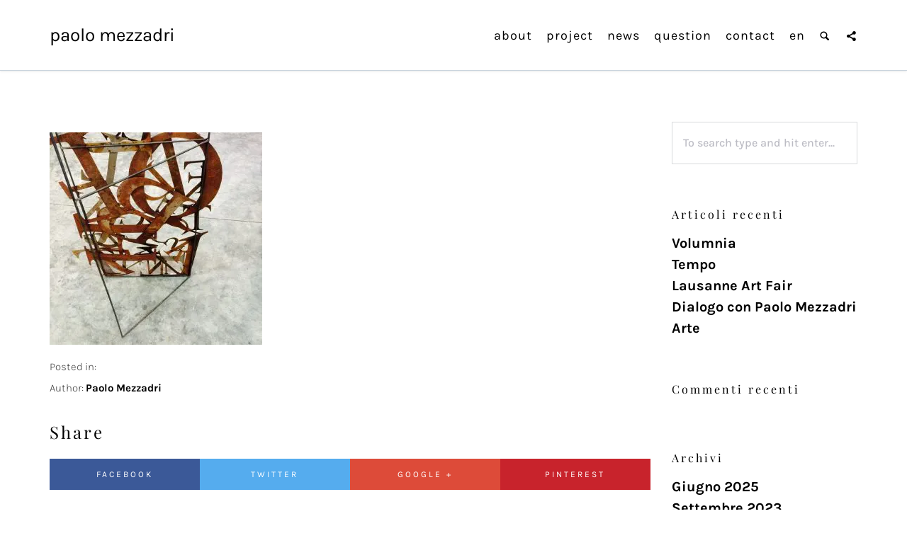

--- FILE ---
content_type: text/html; charset=UTF-8
request_url: https://www.paolomezzadri.com/portfolio/giornate/attachment/img_0044/
body_size: 30722
content:
<!DOCTYPE html> <!--[if gte IE 9]> <html class="no-js lt-ie9 animated-content no-animation-effects no-nice-scroll right-click-block-disabled no-preloader" lang="it-IT">      <![endif]--> <html lang="it-IT" class="no-js no-nice-scroll right-click-block-disabled no-preloader no-animation-effects"> <head><meta http-equiv="Content-Type" content="text/html; charset=UTF-8" /><script>if(navigator.userAgent.match(/MSIE|Internet Explorer/i)||navigator.userAgent.match(/Trident\/7\..*?rv:11/i)){var href=document.location.href;if(!href.match(/[?&]nowprocket/)){if(href.indexOf("?")==-1){if(href.indexOf("#")==-1){document.location.href=href+"?nowprocket=1"}else{document.location.href=href.replace("#","?nowprocket=1#")}}else{if(href.indexOf("#")==-1){document.location.href=href+"&nowprocket=1"}else{document.location.href=href.replace("#","&nowprocket=1#")}}}}</script><script>class RocketLazyLoadScripts{constructor(){this.triggerEvents=["keydown","mousedown","mousemove","touchmove","touchstart","touchend","wheel"],this.userEventHandler=this._triggerListener.bind(this),this.touchStartHandler=this._onTouchStart.bind(this),this.touchMoveHandler=this._onTouchMove.bind(this),this.touchEndHandler=this._onTouchEnd.bind(this),this.clickHandler=this._onClick.bind(this),this.interceptedClicks=[],window.addEventListener("pageshow",t=>{this.persisted=t.persisted}),window.addEventListener("DOMContentLoaded",()=>{this._preconnect3rdParties()}),this.delayedScripts={normal:[],async:[],defer:[]},this.trash=[],this.allJQueries=[]}_addUserInteractionListener(t){if(document.hidden){t._triggerListener();return}this.triggerEvents.forEach(e=>window.addEventListener(e,t.userEventHandler,{passive:!0})),window.addEventListener("touchstart",t.touchStartHandler,{passive:!0}),window.addEventListener("mousedown",t.touchStartHandler),document.addEventListener("visibilitychange",t.userEventHandler)}_removeUserInteractionListener(){this.triggerEvents.forEach(t=>window.removeEventListener(t,this.userEventHandler,{passive:!0})),document.removeEventListener("visibilitychange",this.userEventHandler)}_onTouchStart(t){"HTML"!==t.target.tagName&&(window.addEventListener("touchend",this.touchEndHandler),window.addEventListener("mouseup",this.touchEndHandler),window.addEventListener("touchmove",this.touchMoveHandler,{passive:!0}),window.addEventListener("mousemove",this.touchMoveHandler),t.target.addEventListener("click",this.clickHandler),this._renameDOMAttribute(t.target,"onclick","rocket-onclick"),this._pendingClickStarted())}_onTouchMove(t){window.removeEventListener("touchend",this.touchEndHandler),window.removeEventListener("mouseup",this.touchEndHandler),window.removeEventListener("touchmove",this.touchMoveHandler,{passive:!0}),window.removeEventListener("mousemove",this.touchMoveHandler),t.target.removeEventListener("click",this.clickHandler),this._renameDOMAttribute(t.target,"rocket-onclick","onclick"),this._pendingClickFinished()}_onTouchEnd(t){window.removeEventListener("touchend",this.touchEndHandler),window.removeEventListener("mouseup",this.touchEndHandler),window.removeEventListener("touchmove",this.touchMoveHandler,{passive:!0}),window.removeEventListener("mousemove",this.touchMoveHandler)}_onClick(t){t.target.removeEventListener("click",this.clickHandler),this._renameDOMAttribute(t.target,"rocket-onclick","onclick"),this.interceptedClicks.push(t),t.preventDefault(),t.stopPropagation(),t.stopImmediatePropagation(),this._pendingClickFinished()}_replayClicks(){window.removeEventListener("touchstart",this.touchStartHandler,{passive:!0}),window.removeEventListener("mousedown",this.touchStartHandler),this.interceptedClicks.forEach(t=>{t.target.dispatchEvent(new MouseEvent("click",{view:t.view,bubbles:!0,cancelable:!0}))})}_waitForPendingClicks(){return new Promise(t=>{this._isClickPending?this._pendingClickFinished=t:t()})}_pendingClickStarted(){this._isClickPending=!0}_pendingClickFinished(){this._isClickPending=!1}_renameDOMAttribute(t,e,r){t.hasAttribute&&t.hasAttribute(e)&&(event.target.setAttribute(r,event.target.getAttribute(e)),event.target.removeAttribute(e))}_triggerListener(){this._removeUserInteractionListener(this),"loading"===document.readyState?document.addEventListener("DOMContentLoaded",this._loadEverythingNow.bind(this)):this._loadEverythingNow()}_preconnect3rdParties(){let t=[];document.querySelectorAll("script[type=rocketlazyloadscript]").forEach(e=>{if(e.hasAttribute("src")){let r=new URL(e.src).origin;r!==location.origin&&t.push({src:r,crossOrigin:e.crossOrigin||"module"===e.getAttribute("data-rocket-type")})}}),t=[...new Map(t.map(t=>[JSON.stringify(t),t])).values()],this._batchInjectResourceHints(t,"preconnect")}async _loadEverythingNow(){this.lastBreath=Date.now(),this._delayEventListeners(this),this._delayJQueryReady(this),this._handleDocumentWrite(),this._registerAllDelayedScripts(),this._preloadAllScripts(),await this._loadScriptsFromList(this.delayedScripts.normal),await this._loadScriptsFromList(this.delayedScripts.defer),await this._loadScriptsFromList(this.delayedScripts.async);try{await this._triggerDOMContentLoaded(),await this._triggerWindowLoad()}catch(t){console.error(t)}window.dispatchEvent(new Event("rocket-allScriptsLoaded")),this._waitForPendingClicks().then(()=>{this._replayClicks()}),this._emptyTrash()}_registerAllDelayedScripts(){document.querySelectorAll("script[type=rocketlazyloadscript]").forEach(t=>{t.hasAttribute("data-rocket-src")?t.hasAttribute("async")&&!1!==t.async?this.delayedScripts.async.push(t):t.hasAttribute("defer")&&!1!==t.defer||"module"===t.getAttribute("data-rocket-type")?this.delayedScripts.defer.push(t):this.delayedScripts.normal.push(t):this.delayedScripts.normal.push(t)})}async _transformScript(t){return new Promise((await this._littleBreath(),navigator.userAgent.indexOf("Firefox/")>0||""===navigator.vendor)?e=>{let r=document.createElement("script");[...t.attributes].forEach(t=>{let e=t.nodeName;"type"!==e&&("data-rocket-type"===e&&(e="type"),"data-rocket-src"===e&&(e="src"),r.setAttribute(e,t.nodeValue))}),t.text&&(r.text=t.text),r.hasAttribute("src")?(r.addEventListener("load",e),r.addEventListener("error",e)):(r.text=t.text,e());try{t.parentNode.replaceChild(r,t)}catch(i){e()}}:async e=>{function r(){t.setAttribute("data-rocket-status","failed"),e()}try{let i=t.getAttribute("data-rocket-type"),n=t.getAttribute("data-rocket-src");t.text,i?(t.type=i,t.removeAttribute("data-rocket-type")):t.removeAttribute("type"),t.addEventListener("load",function r(){t.setAttribute("data-rocket-status","executed"),e()}),t.addEventListener("error",r),n?(t.removeAttribute("data-rocket-src"),t.src=n):t.src="data:text/javascript;base64,"+window.btoa(unescape(encodeURIComponent(t.text)))}catch(s){r()}})}async _loadScriptsFromList(t){let e=t.shift();return e&&e.isConnected?(await this._transformScript(e),this._loadScriptsFromList(t)):Promise.resolve()}_preloadAllScripts(){this._batchInjectResourceHints([...this.delayedScripts.normal,...this.delayedScripts.defer,...this.delayedScripts.async],"preload")}_batchInjectResourceHints(t,e){var r=document.createDocumentFragment();t.forEach(t=>{let i=t.getAttribute&&t.getAttribute("data-rocket-src")||t.src;if(i){let n=document.createElement("link");n.href=i,n.rel=e,"preconnect"!==e&&(n.as="script"),t.getAttribute&&"module"===t.getAttribute("data-rocket-type")&&(n.crossOrigin=!0),t.crossOrigin&&(n.crossOrigin=t.crossOrigin),t.integrity&&(n.integrity=t.integrity),r.appendChild(n),this.trash.push(n)}}),document.head.appendChild(r)}_delayEventListeners(t){let e={};function r(t,r){!function t(r){!e[r]&&(e[r]={originalFunctions:{add:r.addEventListener,remove:r.removeEventListener},eventsToRewrite:[]},r.addEventListener=function(){arguments[0]=i(arguments[0]),e[r].originalFunctions.add.apply(r,arguments)},r.removeEventListener=function(){arguments[0]=i(arguments[0]),e[r].originalFunctions.remove.apply(r,arguments)});function i(t){return e[r].eventsToRewrite.indexOf(t)>=0?"rocket-"+t:t}}(t),e[t].eventsToRewrite.push(r)}function i(t,e){let r=t[e];Object.defineProperty(t,e,{get:()=>r||function(){},set(i){t["rocket"+e]=r=i}})}r(document,"DOMContentLoaded"),r(window,"DOMContentLoaded"),r(window,"load"),r(window,"pageshow"),r(document,"readystatechange"),i(document,"onreadystatechange"),i(window,"onload"),i(window,"onpageshow")}_delayJQueryReady(t){let e;function r(r){if(r&&r.fn&&!t.allJQueries.includes(r)){r.fn.ready=r.fn.init.prototype.ready=function(e){return t.domReadyFired?e.bind(document)(r):document.addEventListener("rocket-DOMContentLoaded",()=>e.bind(document)(r)),r([])};let i=r.fn.on;r.fn.on=r.fn.init.prototype.on=function(){if(this[0]===window){function t(t){return t.split(" ").map(t=>"load"===t||0===t.indexOf("load.")?"rocket-jquery-load":t).join(" ")}"string"==typeof arguments[0]||arguments[0]instanceof String?arguments[0]=t(arguments[0]):"object"==typeof arguments[0]&&Object.keys(arguments[0]).forEach(e=>{delete Object.assign(arguments[0],{[t(e)]:arguments[0][e]})[e]})}return i.apply(this,arguments),this},t.allJQueries.push(r)}e=r}r(window.jQuery),Object.defineProperty(window,"jQuery",{get:()=>e,set(t){r(t)}})}async _triggerDOMContentLoaded(){this.domReadyFired=!0,await this._littleBreath(),document.dispatchEvent(new Event("rocket-DOMContentLoaded")),await this._littleBreath(),window.dispatchEvent(new Event("rocket-DOMContentLoaded")),await this._littleBreath(),document.dispatchEvent(new Event("rocket-readystatechange")),await this._littleBreath(),document.rocketonreadystatechange&&document.rocketonreadystatechange()}async _triggerWindowLoad(){await this._littleBreath(),window.dispatchEvent(new Event("rocket-load")),await this._littleBreath(),window.rocketonload&&window.rocketonload(),await this._littleBreath(),this.allJQueries.forEach(t=>t(window).trigger("rocket-jquery-load")),await this._littleBreath();let t=new Event("rocket-pageshow");t.persisted=this.persisted,window.dispatchEvent(t),await this._littleBreath(),window.rocketonpageshow&&window.rocketonpageshow({persisted:this.persisted})}_handleDocumentWrite(){let t=new Map;document.write=document.writeln=function(e){let r=document.currentScript;r||console.error("WPRocket unable to document.write this: "+e);let i=document.createRange(),n=r.parentElement,s=t.get(r);void 0===s&&(s=r.nextSibling,t.set(r,s));let a=document.createDocumentFragment();i.setStart(a,0),a.appendChild(i.createContextualFragment(e)),n.insertBefore(a,s)}}async _littleBreath(){Date.now()-this.lastBreath>45&&(await this._requestAnimFrame(),this.lastBreath=Date.now())}async _requestAnimFrame(){return document.hidden?new Promise(t=>setTimeout(t)):new Promise(t=>requestAnimationFrame(t))}_emptyTrash(){this.trash.forEach(t=>t.remove())}static run(){let t=new RocketLazyLoadScripts;t._addUserInteractionListener(t)}}RocketLazyLoadScripts.run();</script>  <!-- Meta Tags -->   <!-- Mobile Specifics --> <meta name="viewport" content="width=device-width, initial-scale=1.0">  <!-- Mobile Internet Explorer ClearType Technology --> <!--[if IEMobile]>  <meta http-equiv="cleartype" content="on"><![endif]-->  <!--Shortcut icon--> <link rel="shortcut icon" href="https://www.paolomezzadri.com/wp-content/uploads/favicon.png" />  <!-- RSS & Pingbacks --> <link rel="alternate" type="application/rss+xml" title="Paolo Mezzadri RSS Feed" href="https://www.paolomezzadri.com/feed/" /> <link rel="pingback" href="https://www.paolomezzadri.com/xmlrpc.php" />  <meta name='robots' content='index, follow, max-image-preview:large, max-snippet:-1, max-video-preview:-1' /> <link rel="alternate" hreflang="it-it" href="https://www.paolomezzadri.com/portfolio/giornate/attachment/img_0044/" /> <link rel="alternate" hreflang="x-default" href="https://www.paolomezzadri.com/portfolio/giornate/attachment/img_0044/" />  	<!-- This site is optimized with the Yoast SEO plugin v20.4 - https://yoast.com/wordpress/plugins/seo/ --> 	<title>IMG_0044 - Paolo Mezzadri</title><link rel="preload" as="style" href="https://fonts.googleapis.com/css?family=Karla%3A200%2C300%2C400%2C500%2C600%2C700%2C800%2C200italic%2C300italic%2C400italic%2C500italic%2C600italic%2C700italic%2C800italic%7CPlayfair%20Display%3A400%2C500%2C600%2C700%2C800%2C900%2C400italic%2C500italic%2C600italic%2C700italic%2C800italic%2C900italic&#038;subset=latin&#038;display=swap" /><link rel="stylesheet" href="https://fonts.googleapis.com/css?family=Karla%3A200%2C300%2C400%2C500%2C600%2C700%2C800%2C200italic%2C300italic%2C400italic%2C500italic%2C600italic%2C700italic%2C800italic%7CPlayfair%20Display%3A400%2C500%2C600%2C700%2C800%2C900%2C400italic%2C500italic%2C600italic%2C700italic%2C800italic%2C900italic&#038;subset=latin&#038;display=swap" media="print" onload="this.media='all'" /><noscript><link rel="stylesheet" href="https://fonts.googleapis.com/css?family=Karla%3A200%2C300%2C400%2C500%2C600%2C700%2C800%2C200italic%2C300italic%2C400italic%2C500italic%2C600italic%2C700italic%2C800italic%7CPlayfair%20Display%3A400%2C500%2C600%2C700%2C800%2C900%2C400italic%2C500italic%2C600italic%2C700italic%2C800italic%2C900italic&#038;subset=latin&#038;display=swap" /></noscript><link rel="preload" as="font" href="https://www.paolomezzadri.com/wp-content/themes/ibuki/_include/css/fonts/Icons.svg#Icons" crossorigin><link rel="preload" as="font" href="https://fonts.gstatic.com/s/karla/v23/qkBbXvYC6trAT7RVLtw.woff2" crossorigin><link rel="preload" as="font" href="https://fonts.gstatic.com/s/playfairdisplay/v30/nuFiD-vYSZviVYUb_rj3ij__anPXDTzYgA.woff2" crossorigin><style id="wpr-usedcss">:where(.wp-block-button__link){border-radius:9999px;box-shadow:none;padding:calc(.667em + 2px) calc(1.333em + 2px);text-decoration:none}:where(.wp-block-calendar table:not(.has-background) th){background:#ddd}:where(.wp-block-columns.has-background){padding:1.25em 2.375em}:where(.wp-block-post-comments input[type=submit]){border:none}:where(.wp-block-file__button){border-radius:2em;padding:.5em 1em}:where(.wp-block-file__button):is(a):active,:where(.wp-block-file__button):is(a):focus,:where(.wp-block-file__button):is(a):hover,:where(.wp-block-file__button):is(a):visited{box-shadow:none;color:#fff;opacity:.85;text-decoration:none}ul{box-sizing:border-box}:where(.wp-block-navigation.has-background .wp-block-navigation-item a:not(.wp-element-button)),:where(.wp-block-navigation.has-background .wp-block-navigation-submenu a:not(.wp-element-button)){padding:.5em 1em}:where(.wp-block-navigation .wp-block-navigation__submenu-container .wp-block-navigation-item a:not(.wp-element-button)),:where(.wp-block-navigation .wp-block-navigation__submenu-container .wp-block-navigation-submenu a:not(.wp-element-button)),:where(.wp-block-navigation .wp-block-navigation__submenu-container .wp-block-navigation-submenu button.wp-block-navigation-item__content),:where(.wp-block-navigation .wp-block-navigation__submenu-container .wp-block-pages-list__item button.wp-block-navigation-item__content){padding:.5em 1em}:where(p.has-text-color:not(.has-link-color)) a{color:inherit}:where(.wp-block-search__button){border:1px solid #ccc;padding:.375em .625em}:where(.wp-block-search__button-inside .wp-block-search__inside-wrapper){border:1px solid #949494;padding:4px}:where(.wp-block-search__button-inside .wp-block-search__inside-wrapper) .wp-block-search__input{border:none;border-radius:0;padding:0 0 0 .25em}:where(.wp-block-search__button-inside .wp-block-search__inside-wrapper) .wp-block-search__input:focus{outline:0}:where(.wp-block-search__button-inside .wp-block-search__inside-wrapper) :where(.wp-block-search__button){padding:.125em .5em}:where(pre.wp-block-verse){font-family:inherit}:root{--wp--preset--font-size--normal:16px;--wp--preset--font-size--huge:42px}html :where(.has-border-color){border-style:solid}html :where([style*=border-top-color]){border-top-style:solid}html :where([style*=border-right-color]){border-right-style:solid}html :where([style*=border-bottom-color]){border-bottom-style:solid}html :where([style*=border-left-color]){border-left-style:solid}html :where([style*=border-width]){border-style:solid}html :where([style*=border-top-width]){border-top-style:solid}html :where([style*=border-right-width]){border-right-style:solid}html :where([style*=border-bottom-width]){border-bottom-style:solid}html :where([style*=border-left-width]){border-left-style:solid}html :where(img[class*=wp-image-]){height:auto;max-width:100%}figure{margin:0 0 1em}html :where(.is-position-sticky){--wp-admin--admin-bar--position-offset:var(--wp-admin--admin-bar--height,0px)}@media screen and (max-width:600px){html :where(.is-position-sticky){--wp-admin--admin-bar--position-offset:0px}}body{--wp--preset--color--black:#000000;--wp--preset--color--cyan-bluish-gray:#abb8c3;--wp--preset--color--white:#ffffff;--wp--preset--color--pale-pink:#f78da7;--wp--preset--color--vivid-red:#cf2e2e;--wp--preset--color--luminous-vivid-orange:#ff6900;--wp--preset--color--luminous-vivid-amber:#fcb900;--wp--preset--color--light-green-cyan:#7bdcb5;--wp--preset--color--vivid-green-cyan:#00d084;--wp--preset--color--pale-cyan-blue:#8ed1fc;--wp--preset--color--vivid-cyan-blue:#0693e3;--wp--preset--color--vivid-purple:#9b51e0;--wp--preset--gradient--vivid-cyan-blue-to-vivid-purple:linear-gradient(135deg,rgba(6, 147, 227, 1) 0%,rgb(155, 81, 224) 100%);--wp--preset--gradient--light-green-cyan-to-vivid-green-cyan:linear-gradient(135deg,rgb(122, 220, 180) 0%,rgb(0, 208, 130) 100%);--wp--preset--gradient--luminous-vivid-amber-to-luminous-vivid-orange:linear-gradient(135deg,rgba(252, 185, 0, 1) 0%,rgba(255, 105, 0, 1) 100%);--wp--preset--gradient--luminous-vivid-orange-to-vivid-red:linear-gradient(135deg,rgba(255, 105, 0, 1) 0%,rgb(207, 46, 46) 100%);--wp--preset--gradient--very-light-gray-to-cyan-bluish-gray:linear-gradient(135deg,rgb(238, 238, 238) 0%,rgb(169, 184, 195) 100%);--wp--preset--gradient--cool-to-warm-spectrum:linear-gradient(135deg,rgb(74, 234, 220) 0%,rgb(151, 120, 209) 20%,rgb(207, 42, 186) 40%,rgb(238, 44, 130) 60%,rgb(251, 105, 98) 80%,rgb(254, 248, 76) 100%);--wp--preset--gradient--blush-light-purple:linear-gradient(135deg,rgb(255, 206, 236) 0%,rgb(152, 150, 240) 100%);--wp--preset--gradient--blush-bordeaux:linear-gradient(135deg,rgb(254, 205, 165) 0%,rgb(254, 45, 45) 50%,rgb(107, 0, 62) 100%);--wp--preset--gradient--luminous-dusk:linear-gradient(135deg,rgb(255, 203, 112) 0%,rgb(199, 81, 192) 50%,rgb(65, 88, 208) 100%);--wp--preset--gradient--pale-ocean:linear-gradient(135deg,rgb(255, 245, 203) 0%,rgb(182, 227, 212) 50%,rgb(51, 167, 181) 100%);--wp--preset--gradient--electric-grass:linear-gradient(135deg,rgb(202, 248, 128) 0%,rgb(113, 206, 126) 100%);--wp--preset--gradient--midnight:linear-gradient(135deg,rgb(2, 3, 129) 0%,rgb(40, 116, 252) 100%);--wp--preset--duotone--dark-grayscale:url('#wp-duotone-dark-grayscale');--wp--preset--duotone--grayscale:url('#wp-duotone-grayscale');--wp--preset--duotone--purple-yellow:url('#wp-duotone-purple-yellow');--wp--preset--duotone--blue-red:url('#wp-duotone-blue-red');--wp--preset--duotone--midnight:url('#wp-duotone-midnight');--wp--preset--duotone--magenta-yellow:url('#wp-duotone-magenta-yellow');--wp--preset--duotone--purple-green:url('#wp-duotone-purple-green');--wp--preset--duotone--blue-orange:url('#wp-duotone-blue-orange');--wp--preset--font-size--small:13px;--wp--preset--font-size--medium:20px;--wp--preset--font-size--large:36px;--wp--preset--font-size--x-large:42px;--wp--preset--spacing--20:0.44rem;--wp--preset--spacing--30:0.67rem;--wp--preset--spacing--40:1rem;--wp--preset--spacing--50:1.5rem;--wp--preset--spacing--60:2.25rem;--wp--preset--spacing--70:3.38rem;--wp--preset--spacing--80:5.06rem;--wp--preset--shadow--natural:6px 6px 9px rgba(0, 0, 0, .2);--wp--preset--shadow--deep:12px 12px 50px rgba(0, 0, 0, .4);--wp--preset--shadow--sharp:6px 6px 0px rgba(0, 0, 0, .2);--wp--preset--shadow--outlined:6px 6px 0px -3px rgba(255, 255, 255, 1),6px 6px rgba(0, 0, 0, 1);--wp--preset--shadow--crisp:6px 6px 0px rgba(0, 0, 0, 1)}:where(.is-layout-flex){gap:.5em}:where(.wp-block-columns.is-layout-flex){gap:2em}body{--extendify--spacing--large:var(--wp--custom--spacing--large,clamp(2em, 8vw, 8em))!important;--wp--preset--font-size--ext-small:1rem!important;--wp--preset--font-size--ext-medium:1.125rem!important;--wp--preset--font-size--ext-large:clamp(1.65rem, 3.5vw, 2.15rem)!important;--wp--preset--font-size--ext-x-large:clamp(3rem, 6vw, 4.75rem)!important;--wp--preset--font-size--ext-xx-large:clamp(3.25rem, 7.5vw, 5.75rem)!important;--wp--preset--color--black:#000!important;--wp--preset--color--white:#fff!important}.wpcf7 .screen-reader-response{position:absolute;overflow:hidden;clip:rect(1px,1px,1px,1px);clip-path:inset(50%);height:1px;width:1px;margin:-1px;padding:0;border:0;word-wrap:normal!important}.wpcf7 form .wpcf7-response-output{margin:2em .5em 1em;padding:.2em 1em;border:2px solid #00a0d2}.wpcf7 form.init .wpcf7-response-output,.wpcf7 form.resetting .wpcf7-response-output,.wpcf7 form.submitting .wpcf7-response-output{display:none}.wpcf7 form.sent .wpcf7-response-output{border-color:#46b450}.wpcf7 form.aborted .wpcf7-response-output,.wpcf7 form.failed .wpcf7-response-output{border-color:#dc3232}.wpcf7 form.spam .wpcf7-response-output{border-color:#f56e28}.wpcf7 form.invalid .wpcf7-response-output,.wpcf7 form.payment-required .wpcf7-response-output,.wpcf7 form.unaccepted .wpcf7-response-output{border-color:#ffb900}.wpcf7-form-control-wrap{position:relative}.wpcf7-not-valid-tip{color:#dc3232;font-size:1em;font-weight:400;display:block}.use-floating-validation-tip .wpcf7-not-valid-tip{position:relative;top:-2ex;left:1em;z-index:100;border:1px solid #dc3232;background:#fff;padding:.2em .8em;width:24em}.wpcf7-spinner{visibility:hidden;display:inline-block;background-color:#23282d;opacity:.75;width:24px;height:24px;border:none;border-radius:100%;padding:0;margin:0 24px;position:relative}form.submitting .wpcf7-spinner{visibility:visible}.wpcf7-spinner::before{content:'';position:absolute;background-color:#fbfbfc;top:4px;left:4px;width:6px;height:6px;border:none;border-radius:100%;transform-origin:8px 8px;animation-name:spin;animation-duration:1s;animation-timing-function:linear;animation-iteration-count:infinite}@media (prefers-reduced-motion:reduce){.wpcf7-spinner::before{animation-name:blink;animation-duration:2s}}@keyframes spin{from{transform:rotate(0)}to{transform:rotate(360deg)}}@keyframes blink{from{opacity:0}50%{opacity:1}to{opacity:0}}.wpcf7 input[type=file]{cursor:pointer}.wpcf7 input[type=file]:disabled{cursor:default}.wpcf7 .wpcf7-submit:disabled{cursor:not-allowed}.wpcf7 input[type=email],.wpcf7 input[type=tel],.wpcf7 input[type=url]{direction:ltr}body{--extendify--spacing--large:var(         --wp--custom--spacing--large,         clamp(2em, 8vw, 8em)     )!important;--wp--preset--font-size--ext-small:1rem!important;--wp--preset--font-size--ext-medium:1.125rem!important;--wp--preset--font-size--ext-large:clamp(1.65rem, 3.5vw, 2.15rem)!important;--wp--preset--font-size--ext-x-large:clamp(3rem, 6vw, 4.75rem)!important;--wp--preset--font-size--ext-xx-large:clamp(3.25rem, 7.5vw, 5.75rem)!important;--wp--preset--color--black:#000!important;--wp--preset--color--white:#fff!important}html{font-family:sans-serif;-webkit-text-size-adjust:100%;-ms-text-size-adjust:100%}body{margin:0}article,aside,details,figcaption,figure,footer,header,hgroup,main,nav,section,summary{display:block}audio,canvas,progress,video{display:inline-block;vertical-align:baseline}audio:not([controls]){display:none;height:0}[hidden],template{display:none}a{background-color:transparent}a:active,a:hover{outline:0}mark{color:#000;background:#ff0}img{border:0}svg:not(:root){overflow:hidden}button,input,optgroup,select,textarea{margin:0;font:inherit;color:inherit}button{overflow:visible}button,select{text-transform:none}button,html input[type=button],input[type=reset],input[type=submit]{-webkit-appearance:button;cursor:pointer}button[disabled],html input[disabled]{cursor:default}button::-moz-focus-inner,input::-moz-focus-inner{padding:0;border:0}input[type=checkbox],input[type=radio]{-webkit-box-sizing:border-box;-moz-box-sizing:border-box;box-sizing:border-box;padding:0}input[type=number]::-webkit-inner-spin-button,input[type=number]::-webkit-outer-spin-button{height:auto}input[type=search]::-webkit-search-cancel-button,input[type=search]::-webkit-search-decoration{-webkit-appearance:none}textarea{overflow:auto}optgroup{font-weight:700}table{border-spacing:0;border-collapse:collapse}@media print{*,:after,:before{color:#000!important;text-shadow:none!important;background:0 0!important;-webkit-box-shadow:none!important;box-shadow:none!important}a,a:visited{text-decoration:underline}a[href]:after{content:" (" attr(href) ")"}abbr[title]:after{content:" (" attr(title) ")"}a[href^="#"]:after,a[href^="javascript:"]:after{content:""}img,tr{page-break-inside:avoid}img{max-width:100%!important}h3,p{orphans:3;widows:3}h3{page-break-after:avoid}select{background:#fff!important}.label{border:1px solid #000}.table{border-collapse:collapse!important}}*,:after,:before{-webkit-box-sizing:border-box;-moz-box-sizing:border-box;box-sizing:border-box}html{font-size:10px;-webkit-tap-highlight-color:transparent}body{font-family:"Helvetica Neue",Helvetica,Arial,sans-serif;font-size:14px;line-height:1.42857143;color:#333;background-color:#fff}button,input,select,textarea{font-family:inherit;font-size:inherit;line-height:inherit}a{color:#337ab7;text-decoration:none}a:focus,a:hover{color:#23527c;text-decoration:underline}a:focus{outline:dotted thin;outline:-webkit-focus-ring-color auto 5px;outline-offset:-2px}figure{margin:0}img{vertical-align:middle}[role=button]{cursor:pointer}.h3,h3{font-family:inherit;font-weight:500;line-height:1.1;color:inherit}.h3,h3{margin-top:20px;margin-bottom:10px}.h3,h3{font-size:24px}p{margin:0 0 10px}.mark,mark{padding:.2em;background-color:#fcf8e3}ul{margin-top:0;margin-bottom:10px}ul ul{margin-bottom:0}dt{line-height:1.42857143}dt{font-weight:700}abbr[data-original-title],abbr[title]{cursor:help;border-bottom:1px dotted #777}.container,.container-fluid{padding-right:15px;padding-left:15px;margin-right:auto;margin-left:auto}@media (min-width:768px){.container{width:750px}}@media (min-width:992px){.container{width:970px}}@media (min-width:1200px){.container{width:1170px}}.row{margin-right:-15px;margin-left:-15px}.col-md-12,.col-md-3,.col-md-9{position:relative;min-height:1px;padding-right:15px;padding-left:15px}@media (min-width:992px){.col-md-12,.col-md-3,.col-md-9{float:left}.col-md-12{width:100%}.col-md-9{width:75%}.col-md-3{width:25%}}table{background-color:transparent}.table{width:100%;max-width:100%;margin-bottom:20px}.table>tbody+tbody{border-top:2px solid #ddd}.table .table{background-color:#fff}fieldset{min-width:0;padding:0;margin:0;border:0}legend{display:block;width:100%;padding:0;margin-bottom:20px;font-size:21px;line-height:inherit;color:#333;border:0;border-bottom:1px solid #e5e5e5}label{display:inline-block;max-width:100%;margin-bottom:5px;font-weight:700}input[type=search]{-webkit-box-sizing:border-box;-moz-box-sizing:border-box;box-sizing:border-box}input[type=checkbox],input[type=radio]{margin:4px 0 0;line-height:normal}input[type=file]{display:block}input[type=range]{display:block;width:100%}select[multiple],select[size]{height:auto}input[type=checkbox]:focus,input[type=file]:focus,input[type=radio]:focus{outline:dotted thin;outline:-webkit-focus-ring-color auto 5px;outline-offset:-2px}output{display:block;padding-top:7px;font-size:14px;line-height:1.42857143;color:#555}input[type=search]{-webkit-appearance:none}@media screen and (-webkit-min-device-pixel-ratio:0){input[type=date],input[type=datetime-local],input[type=month],input[type=time]{line-height:34px}}.checkbox,.radio{position:relative;display:block;margin-top:10px;margin-bottom:10px}.checkbox label,.radio label{min-height:20px;padding-left:20px;margin-bottom:0;font-weight:400;cursor:pointer}.checkbox input[type=checkbox],.radio input[type=radio]{position:absolute;margin-left:-20px}.checkbox+.checkbox,.radio+.radio{margin-top:-5px}.checkbox.disabled label,.radio.disabled label,fieldset[disabled] .checkbox label,fieldset[disabled] .radio label,fieldset[disabled] input[type=checkbox],fieldset[disabled] input[type=radio],input[type=checkbox].disabled,input[type=checkbox][disabled],input[type=radio].disabled,input[type=radio][disabled]{cursor:not-allowed}.btn{display:inline-block;padding:6px 12px;margin-bottom:0;font-size:14px;font-weight:400;line-height:1.42857143;text-align:center;white-space:nowrap;vertical-align:middle;-ms-touch-action:manipulation;touch-action:manipulation;cursor:pointer;-webkit-user-select:none;-moz-user-select:none;-ms-user-select:none;user-select:none;background-image:none;border:1px solid transparent;border-radius:4px}.btn.active.focus,.btn.active:focus,.btn.focus,.btn:active.focus,.btn:active:focus,.btn:focus{outline:dotted thin;outline:-webkit-focus-ring-color auto 5px;outline-offset:-2px}.btn.focus,.btn:focus,.btn:hover{color:#333;text-decoration:none}.btn.active,.btn:active{background-image:none;outline:0;-webkit-box-shadow:inset 0 3px 5px rgba(0,0,0,.125);box-shadow:inset 0 3px 5px rgba(0,0,0,.125)}.btn.disabled,.btn[disabled],fieldset[disabled] .btn{pointer-events:none;cursor:not-allowed;-webkit-box-shadow:none;box-shadow:none;opacity:.65}.fade{opacity:0;-webkit-transition:opacity .15s linear;-o-transition:opacity .15s linear;transition:opacity .15s linear}.fade.in{opacity:1}.collapse{display:none}.collapse.in{display:block}tr.collapse.in{display:table-row}tbody.collapse.in{display:table-row-group}.collapsing{position:relative;height:0;overflow:hidden;-webkit-transition-timing-function:ease;-o-transition-timing-function:ease;transition-timing-function:ease;-webkit-transition-duration:.35s;-o-transition-duration:.35s;transition-duration:.35s;-webkit-transition-property:height,visibility;-o-transition-property:height,visibility;transition-property:height,visibility}.dropdown,.dropup{position:relative}.dropdown-toggle:focus{outline:0}.dropdown-menu{position:absolute;top:100%;left:0;z-index:1000;display:none;float:left;min-width:160px;padding:5px 0;margin:2px 0 0;font-size:14px;text-align:left;list-style:none;background-color:#fff;-webkit-background-clip:padding-box;background-clip:padding-box;border:1px solid #ccc;border:1px solid rgba(0,0,0,.15);border-radius:4px;-webkit-box-shadow:0 6px 12px rgba(0,0,0,.175);box-shadow:0 6px 12px rgba(0,0,0,.175)}.dropdown-menu .divider{height:1px;margin:9px 0;overflow:hidden;background-color:#e5e5e5}.dropdown-menu>li>a{display:block;padding:3px 20px;clear:both;font-weight:400;line-height:1.42857143;color:#333;white-space:nowrap}.dropdown-menu>li>a:focus,.dropdown-menu>li>a:hover{color:#262626;text-decoration:none;background-color:#f5f5f5}.dropdown-menu>.active>a,.dropdown-menu>.active>a:focus,.dropdown-menu>.active>a:hover{color:#fff;text-decoration:none;background-color:#337ab7;outline:0}.dropdown-menu>.disabled>a,.dropdown-menu>.disabled>a:focus,.dropdown-menu>.disabled>a:hover{color:#777}.dropdown-menu>.disabled>a:focus,.dropdown-menu>.disabled>a:hover{text-decoration:none;cursor:not-allowed;background-color:transparent;background-image:none}.open>.dropdown-menu{display:block}.open>a{outline:0}.dropdown-backdrop{position:fixed;top:0;right:0;bottom:0;left:0;z-index:990}.dropup .dropdown-menu{top:auto;bottom:100%;margin-bottom:2px}.btn-group{position:relative;display:inline-block;vertical-align:middle}.btn-group>.btn{position:relative;float:left}.btn-group>.btn.active,.btn-group>.btn:active,.btn-group>.btn:focus,.btn-group>.btn:hover{z-index:2}.btn-group .btn+.btn,.btn-group .btn+.btn-group,.btn-group .btn-group+.btn,.btn-group .btn-group+.btn-group{margin-left:-1px}.btn-group>.btn:not(:first-child):not(:last-child):not(.dropdown-toggle){border-radius:0}.btn-group>.btn:first-child{margin-left:0}.btn-group>.btn:first-child:not(:last-child):not(.dropdown-toggle){border-top-right-radius:0;border-bottom-right-radius:0}.btn-group>.btn:last-child:not(:first-child),.btn-group>.dropdown-toggle:not(:first-child){border-top-left-radius:0;border-bottom-left-radius:0}.btn-group>.btn-group{float:left}.btn-group>.btn-group:not(:first-child):not(:last-child)>.btn{border-radius:0}.btn-group>.btn-group:first-child:not(:last-child)>.btn:last-child,.btn-group>.btn-group:first-child:not(:last-child)>.dropdown-toggle{border-top-right-radius:0;border-bottom-right-radius:0}.btn-group>.btn-group:last-child:not(:first-child)>.btn:first-child{border-top-left-radius:0;border-bottom-left-radius:0}.btn-group .dropdown-toggle:active,.btn-group.open .dropdown-toggle{outline:0}.btn-group>.btn+.dropdown-toggle{padding-right:8px;padding-left:8px}.btn-group.open .dropdown-toggle{-webkit-box-shadow:inset 0 3px 5px rgba(0,0,0,.125);box-shadow:inset 0 3px 5px rgba(0,0,0,.125)}.nav{padding-left:0;margin-bottom:0;list-style:none}.nav>li{position:relative;display:block}.nav>li>a{position:relative;display:block;padding:10px 15px}.nav>li>a:focus,.nav>li>a:hover{text-decoration:none;background-color:#eee}.nav>li.disabled>a{color:#777}.nav>li.disabled>a:focus,.nav>li.disabled>a:hover{color:#777;text-decoration:none;cursor:not-allowed;background-color:transparent}.nav .open>a,.nav .open>a:focus,.nav .open>a:hover{background-color:#eee;border-color:#337ab7}.nav-tabs{border-bottom:1px solid #ddd}.nav-tabs>li{float:left;margin-bottom:-1px}.nav-tabs>li>a{margin-right:2px;line-height:1.42857143;border:1px solid transparent;border-radius:4px 4px 0 0}.nav-tabs>li>a:hover{border-color:#eee #eee #ddd}.nav-tabs>li.active>a,.nav-tabs>li.active>a:focus,.nav-tabs>li.active>a:hover{color:#555;cursor:default;background-color:#fff;border:1px solid #ddd;border-bottom-color:transparent}.nav-tabs .dropdown-menu{margin-top:-1px;border-top-left-radius:0;border-top-right-radius:0}.navbar-nav{margin:7.5px -15px}.navbar-nav>li>a{padding-top:10px;padding-bottom:10px;line-height:20px}@media (max-width:767px){.navbar-nav .open .dropdown-menu{position:static;float:none;width:auto;margin-top:0;background-color:transparent;border:0;-webkit-box-shadow:none;box-shadow:none}.navbar-nav .open .dropdown-menu>li>a{padding:5px 15px 5px 25px}.navbar-nav .open .dropdown-menu>li>a{line-height:20px}.navbar-nav .open .dropdown-menu>li>a:focus,.navbar-nav .open .dropdown-menu>li>a:hover{background-image:none}}@media (min-width:768px){.navbar-nav{float:left;margin:0}.navbar-nav>li{float:left}.navbar-nav>li>a{padding-top:15px;padding-bottom:15px}}.navbar-nav>li>.dropdown-menu{margin-top:0;border-top-left-radius:0;border-top-right-radius:0}.pagination{display:inline-block;padding-left:0;margin:20px 0;border-radius:4px}.pagination>li{display:inline}.pagination>li>a,.pagination>li>span{position:relative;float:left;padding:6px 12px;margin-left:-1px;line-height:1.42857143;color:#337ab7;text-decoration:none;background-color:#fff;border:1px solid #ddd}.pagination>li:first-child>a,.pagination>li:first-child>span{margin-left:0;border-top-left-radius:4px;border-bottom-left-radius:4px}.pagination>li:last-child>a,.pagination>li:last-child>span{border-top-right-radius:4px;border-bottom-right-radius:4px}.pagination>li>a:focus,.pagination>li>a:hover,.pagination>li>span:focus,.pagination>li>span:hover{color:#23527c;background-color:#eee;border-color:#ddd}.pagination>.active>a,.pagination>.active>a:focus,.pagination>.active>a:hover,.pagination>.active>span,.pagination>.active>span:focus,.pagination>.active>span:hover{z-index:2;color:#fff;cursor:default;background-color:#337ab7;border-color:#337ab7}.pagination>.disabled>a,.pagination>.disabled>a:focus,.pagination>.disabled>a:hover,.pagination>.disabled>span,.pagination>.disabled>span:focus,.pagination>.disabled>span:hover{color:#777;cursor:not-allowed;background-color:#fff;border-color:#ddd}.label{display:inline;padding:.2em .6em .3em;font-size:75%;font-weight:700;line-height:1;color:#fff;text-align:center;white-space:nowrap;vertical-align:baseline;border-radius:.25em}a.label:focus,a.label:hover{color:#fff;text-decoration:none;cursor:pointer}.label:empty{display:none}.btn .label{position:relative;top:-1px}.alert{padding:15px;margin-bottom:20px;border:1px solid transparent;border-radius:4px}.alert>p,.alert>ul{margin-bottom:0}.alert>p+p{margin-top:5px}.progress{height:20px;margin-bottom:20px;overflow:hidden;background-color:#f5f5f5;border-radius:4px;-webkit-box-shadow:inset 0 1px 2px rgba(0,0,0,.1);box-shadow:inset 0 1px 2px rgba(0,0,0,.1)}.media{margin-top:15px}.media:first-child{margin-top:0}.media{overflow:hidden;zoom:1}.media>.pull-left{padding-right:10px}.panel{margin-bottom:20px;background-color:#fff;border:1px solid transparent;border-radius:4px;-webkit-box-shadow:0 1px 1px rgba(0,0,0,.05);box-shadow:0 1px 1px rgba(0,0,0,.05)}.panel>.table{margin-bottom:0}.panel>.table:first-child,.panel>.table:first-child>tbody:first-child>tr:first-child{border-top-left-radius:3px;border-top-right-radius:3px}.panel>.table:last-child,.panel>.table:last-child>tbody:last-child>tr:last-child{border-bottom-right-radius:3px;border-bottom-left-radius:3px}.close{float:right;font-size:21px;font-weight:700;line-height:1;color:#000;text-shadow:0 1px 0 #fff;opacity:.2}.close:focus,.close:hover{color:#000;text-decoration:none;cursor:pointer;opacity:.5}button.close{-webkit-appearance:none;padding:0;cursor:pointer;background:0 0;border:0}.modal-open{overflow:hidden}.modal{position:fixed;top:0;right:0;bottom:0;left:0;z-index:1050;display:none;overflow:hidden;-webkit-overflow-scrolling:touch;outline:0}.modal.fade .modal-dialog{-webkit-transition:-webkit-transform .3s ease-out;-o-transition:-o-transform .3s ease-out;transition:transform .3s ease-out;-webkit-transform:translate(0,-25%);-ms-transform:translate(0,-25%);-o-transform:translate(0,-25%);transform:translate(0,-25%)}.modal.in .modal-dialog{-webkit-transform:translate(0,0);-ms-transform:translate(0,0);-o-transform:translate(0,0);transform:translate(0,0)}.modal-open .modal{overflow-x:hidden;overflow-y:auto}.modal-dialog{position:relative;width:auto;margin:10px}.modal-content{position:relative;background-color:#fff;-webkit-background-clip:padding-box;background-clip:padding-box;border:1px solid #999;border:1px solid rgba(0,0,0,.2);border-radius:6px;outline:0;-webkit-box-shadow:0 3px 9px rgba(0,0,0,.5);box-shadow:0 3px 9px rgba(0,0,0,.5)}@media (min-width:768px){.modal-dialog{width:600px;margin:30px auto}.modal-content{-webkit-box-shadow:0 5px 15px rgba(0,0,0,.5);box-shadow:0 5px 15px rgba(0,0,0,.5)}}.tooltip{position:absolute;z-index:1070;display:block;font-family:"Helvetica Neue",Helvetica,Arial,sans-serif;font-size:12px;font-weight:400;line-height:1.4;opacity:0}.tooltip.in{opacity:.9}.tooltip.top{padding:5px 0;margin-top:-3px}.tooltip.right{padding:0 5px;margin-left:3px}.tooltip.bottom{padding:5px 0;margin-top:3px}.tooltip.left{padding:0 5px;margin-left:-3px}.tooltip-inner{max-width:200px;padding:3px 8px;color:#fff;text-align:center;text-decoration:none;background-color:#000;border-radius:4px}.tooltip-arrow{position:absolute;width:0;height:0;border-color:transparent;border-style:solid}.tooltip.top .tooltip-arrow{bottom:0;left:50%;margin-left:-5px;border-width:5px 5px 0;border-top-color:#000}.tooltip.right .tooltip-arrow{top:50%;left:0;margin-top:-5px;border-width:5px 5px 5px 0;border-right-color:#000}.tooltip.left .tooltip-arrow{top:50%;right:0;margin-top:-5px;border-width:5px 0 5px 5px;border-left-color:#000}.tooltip.bottom .tooltip-arrow{top:0;left:50%;margin-left:-5px;border-width:0 5px 5px;border-bottom-color:#000}.popover{position:absolute;top:0;left:0;z-index:1060;display:none;max-width:276px;padding:1px;font-family:"Helvetica Neue",Helvetica,Arial,sans-serif;font-size:14px;font-weight:400;line-height:1.42857143;text-align:left;white-space:normal;background-color:#fff;-webkit-background-clip:padding-box;background-clip:padding-box;border:1px solid #ccc;border:1px solid rgba(0,0,0,.2);border-radius:6px;-webkit-box-shadow:0 5px 10px rgba(0,0,0,.2);box-shadow:0 5px 10px rgba(0,0,0,.2)}.popover.top{margin-top:-10px}.popover.right{margin-left:10px}.popover.bottom{margin-top:10px}.popover.left{margin-left:-10px}.popover-title{padding:8px 14px;margin:0;font-size:14px;background-color:#f7f7f7;border-bottom:1px solid #ebebeb;border-radius:5px 5px 0 0}.popover-content{padding:9px 14px}.popover>.arrow,.popover>.arrow:after{position:absolute;display:block;width:0;height:0;border-color:transparent;border-style:solid}.popover>.arrow{border-width:11px}.popover>.arrow:after{content:"";border-width:10px}.popover.top>.arrow{bottom:-11px;left:50%;margin-left:-11px;border-top-color:#999;border-top-color:rgba(0,0,0,.25);border-bottom-width:0}.popover.top>.arrow:after{bottom:1px;margin-left:-10px;content:" ";border-top-color:#fff;border-bottom-width:0}.popover.right>.arrow{top:50%;left:-11px;margin-top:-11px;border-right-color:#999;border-right-color:rgba(0,0,0,.25);border-left-width:0}.popover.right>.arrow:after{bottom:-10px;left:1px;content:" ";border-right-color:#fff;border-left-width:0}.popover.bottom>.arrow{top:-11px;left:50%;margin-left:-11px;border-top-width:0;border-bottom-color:#999;border-bottom-color:rgba(0,0,0,.25)}.popover.bottom>.arrow:after{top:1px;margin-left:-10px;content:" ";border-top-width:0;border-bottom-color:#fff}.popover.left>.arrow{top:50%;right:-11px;margin-top:-11px;border-right-width:0;border-left-color:#999;border-left-color:rgba(0,0,0,.25)}.popover.left>.arrow:after{right:1px;bottom:-10px;content:" ";border-right-width:0;border-left-color:#fff}.carousel-indicators{position:absolute;bottom:10px;left:50%;z-index:15;width:60%;padding-left:0;margin-left:-30%;text-align:center;list-style:none}.carousel-indicators li{display:inline-block;width:10px;height:10px;margin:1px;text-indent:-999px;cursor:pointer;background-color:transparent;border:1px solid #fff;border-radius:10px}.carousel-indicators .active{width:12px;height:12px;margin:0;background-color:#fff}@media screen and (min-width:768px){.carousel-indicators{bottom:20px}}.clearfix:after,.clearfix:before,.container-fluid:after,.container-fluid:before,.container:after,.container:before,.nav:after,.nav:before,.row:after,.row:before{display:table;content:" "}.clearfix:after,.container-fluid:after,.container:after,.nav:after,.row:after{clear:both}.pull-left{float:left!important}.hide{display:none!important}.show{display:block!important}.hidden{display:none!important}.affix{position:fixed}@-ms-viewport{width:device-width}body,button,input,select,textarea{font-family:Lato,sans-serif}#loader-percentage,#logo.logo-text,#my-menu>.mm-panel .sub-menu li a,#my-menu>.mm-panel .sub-menu li.has-ul>a,#my-menu>.mm-panel li a,#myModalSearch #searchform input[type=text],#navigation-mobile ul li a,.close-modal,.nav-tabs>li>a,a.share-btn,footer .footer-copyright,footer .footer-copyright a,h3{font-family:Montserrat,sans-serif}.modal-block-scroll{overflow:hidden!important}html{position:relative;width:100%;font-size:100%;-webkit-text-size-adjust:100%;-ms-text-size-adjust:100%}.container,.container-fluid{position:relative;z-index:20}body{background:#fff;position:relative;overflow-x:hidden;color:#474747;font-weight:300;font-size:16px;line-height:24px}#main{background:#f7f7f7}.wrap_all{position:relative;float:left;width:100%}a{color:#000;text-decoration:none;font-weight:700;cursor:pointer;-webkit-transition:color 215ms ease-in-out;transition:color 215ms ease-in-out 0s}a:active,a:focus,a:hover{outline:0;color:#2abb9b;text-decoration:none}a img{border:none}p{margin:.85em 0}ul{margin:0 0 20px 30px;padding:0}ul{list-style:disc inside}li{line-height:30px}.hidden{display:none}abbr[title]{border-bottom:1px dotted #666;cursor:help}button,input,select,textarea{outline:0;font-weight:500}input[type=email],input[type=text],textarea{-webkit-appearance:none}input:focus,input[type=text]:focus,textarea:focus{outline:0}input[type=checkbox],input[type=radio]{width:auto!important}input::input-placeholder,textarea::input-placeholder{color:#bcbcc4;opacity:1}input:-moz-placeholder,textarea:-moz-placeholder{color:#bcbcc4;opacity:1}input::-moz-placeholder,textarea::-moz-placeholder{color:#bcbcc4;opacity:1}input:-ms-input-placeholder,textarea:-ms-input-placeholder{color:#bcbcc4;opacity:1}input::-webkit-input-placeholder,textarea::-webkit-input-placeholder{color:#bcbcc4;opacity:1}h3{margin:0;color:#000;font-weight:700;line-height:1.4em;letter-spacing:3px;text-transform:uppercase}h3{font-size:24px}.default-padding{padding:70px 0}.main-content{position:relative}.video-section-container{position:absolute;top:0;left:0;overflow:hidden;width:100%!important;height:100%!important;background-color:#000}.video-section-container .video-embed-wrap,.video-section-container .video-wrap{position:absolute;top:0;left:0;z-index:10;overflow:hidden;width:100%}.video-section-container .video-embed-wrap{min-width:1920px!important;left:50%}.video-section-container .video-wrap .mejs-container{height:auto!important;background-color:rgba(0,0,0,0)!important;background-image:none!important}.video-section-container .video-wrap .mejs-overlay-button{display:none}.video-section-container .mobile-video-image{position:absolute;top:0;left:0;z-index:10;display:none;width:100%;height:100%;background-color:#000;background-position:center center;-webkit-background-size:cover;background-size:cover;background-repeat:no-repeat}.scroll-btn-full-area{height:32px;width:32px;position:absolute;display:block;left:50%;bottom:12px;margin-left:-16px;border:0!important;z-index:100}.entry-content>.main-content .container{padding:0!important;width:100%!important}.header-menu>.container-fluid{padding-left:70px;padding-right:70px}.header-menu.header-right-opened #logo.logo-text{position:relative;display:block;padding:0 40px;margin-bottom:40px}.header-menu.header-right-opened #logo.logo-text{font-size:26px}.desktop-enabled .header-menu.header-right-opened #my-menu{width:300px;height:100%;top:0;position:fixed;z-index:999;background:#fff}.desktop-enabled .header-menu.header-right-opened #my-menu{right:0;border-left:1px solid #cad4dd;box-shadow:-1px 0 3px rgba(0,0,0,.09)}.desktop-enabled .header-menu.header-right-opened #my-menu>.mm-panel{position:absolute;height:100%!important;width:100%;top:0;left:0;position:absolute;overflow-x:hidden;overflow-y:auto;margin:0;padding:60px 0}.header-menu.header-right-opened #my-menu>.mm-panel ul{position:relative;margin:0 0 60px;padding:0}.header-menu.header-right-opened #my-menu>.mm-panel li{margin:0;padding:0;position:relative;list-style:none;display:block}.header-menu.header-right-opened #my-menu>.mm-panel li a{color:#000;display:block;line-height:20px;margin:0;position:relative;overflow:hidden;padding:5px 30px 5px 40px;font-size:12px;font-weight:700;letter-spacing:1px;text-transform:uppercase}.header-menu.header-right-opened #my-menu>.mm-panel .sub-menu{margin:0 0 0 15px}.header-menu.header-right-opened #my-menu>.mm-panel li a .cont{height:24px;position:absolute;right:14px;top:2px;width:24px}.header-menu.header-right-opened #my-menu>.mm-panel li a .plus-icon{position:absolute;left:50%;top:50%;margin:-8px 0 0 -8px;width:16px;height:16px;background-image:url(https://www.paolomezzadri.com/wp-content/themes/ibuki/_include/img/sprite-menu.svg);background-repeat:no-repeat;background-position:0 0;opacity:.35;z-index:5;-webkit-transition:-webkit-transform 250ms ease-out;transition:transform 250ms ease-out 0s;-webkit-transform:rotate(0);-ms-transform:rotate(0);transform:rotate(0)}.no-svg .header-menu.header-right-opened #my-menu>.mm-panel li a .plus-icon{background-image:url(https://www.paolomezzadri.com/wp-content/themes/ibuki/_include/img/sprite-menu.png)}.header-menu.header-right-opened #my-menu>.mm-panel li a .cont.active .plus-icon{-webkit-transition:-webkit-transform 250ms ease-out;transition:transform 250ms ease-out 0s;-webkit-transform:rotate(135deg);-ms-transform:rotate(135deg);transform:rotate(135deg)}.header-menu.header-right-opened #my-menu>.mm-panel .sub-menu li.has-ul>a{color:#000;font-weight:700}.header-menu.header-right-opened #my-menu>.mm-panel .sub-menu li a{color:#c0bdbf;font-weight:400}.header-menu.header-right-opened #my-menu>.mm-panel .sub-menu li.has-ul>a:hover,.header-menu.header-right-opened #my-menu>.mm-panel li a:hover{color:#2abb9b}.header-menu.header-right-opened .copyright{position:absolute;z-index:1000;bottom:0;left:0;height:60px;line-height:60px;border-top:1px solid #cad4dd;width:100%}.header-menu.header-right-opened .social-menu-nav.desktop{position:absolute;bottom:0;right:0;display:block;width:60px;height:59px;border-left:1px solid #cad4dd;background:#fff;z-index:1001;-webkit-transition:background 215ms ease-in-out;transition:background 215ms ease-in-out 0s}.header-menu.header-right-opened .social-menu-nav.desktop.open,.header-menu.header-right-opened .social-menu-nav.desktop:hover{background:#2abb9b}.header-right-button-enabled #blocker{display:none;height:100%;top:0;opacity:0;position:fixed;width:100%;z-index:9000;cursor:pointer}.header-right-button-enabled #blocker{right:340px}.header-right-button-enabled #blocker.visible{display:block}.header-menu.header-fixed,.header-menu.header-sticky{width:100%;position:relative;height:100px;background:#fff;border-bottom:1px solid #cad4dd;box-shadow:0 1px 3px rgba(0,0,0,.09);z-index:2}.header-menu.header-fixed,.header-menu.header-sticky{position:fixed;top:0;z-index:99}#main.header-sticky-enabled{margin-top:100px}.header-menu.header-fixed #logo.logo-text,.header-menu.header-sticky #logo.logo-text{position:relative;font-size:26px;text-transform:uppercase;line-height:100px;display:inline-block}.header-menu.header-fixed #my-menu>.mm-panel ul,.header-menu.header-sticky #my-menu>.mm-panel ul{float:right;margin:0;padding:0}.header-menu.header-fixed #my-menu>.mm-panel ul li,.header-menu.header-sticky #my-menu>.mm-panel ul li{float:left;position:relative;list-style:none;padding:0 10px}.header-menu.header-fixed #my-menu>.mm-panel ul li:last-child,.header-menu.header-sticky #my-menu>.mm-panel ul li:last-child{padding-right:0}.header-menu.header-fixed #my-menu>.mm-panel li a,.header-menu.header-sticky #my-menu>.mm-panel li a{color:#000;display:block;line-height:20px;margin:0;position:relative;overflow:hidden;font-size:12px;font-weight:700;letter-spacing:1px;text-transform:uppercase;line-height:100px}.header-menu.header-fixed #my-menu>.mm-panel li a:hover,.header-menu.header-sticky #my-menu>.mm-panel li a:hover{color:#2abb9b}.header-menu.header-fixed #my-menu>.mm-panel ul ul,.header-menu.header-sticky #my-menu>.mm-panel ul ul{position:absolute;top:-9999em;width:230px!important}.header-menu.header-fixed #my-menu>.mm-panel ul ul li,.header-menu.header-sticky #my-menu>.mm-panel ul ul li{width:100%;padding:0}.header-menu.header-fixed #my-menu>.mm-panel ul li.sfHover ul,.header-menu.header-fixed #my-menu>.mm-panel ul li:hover ul,.header-menu.header-sticky #my-menu>.mm-panel ul li.sfHover ul,.header-menu.header-sticky #my-menu>.mm-panel ul li:hover ul{top:100px;left:0;z-index:99;margin-left:10px}.header-menu.header-fixed #my-menu>.mm-panel ul a:hover,.header-menu.header-sticky #my-menu>.mm-panel ul a:hover{color:#2abb9b!important}.header-menu.header-fixed #my-menu>.mm-panel ul li.sfHover li ul,.header-menu.header-fixed #my-menu>.mm-panel ul li:hover li ul,.header-menu.header-sticky #my-menu>.mm-panel ul li.sfHover li ul,.header-menu.header-sticky #my-menu>.mm-panel ul li:hover li ul{top:-9999em}.header-menu.header-fixed #my-menu>.mm-panel ul li li.sfHover ul,.header-menu.header-fixed #my-menu>.mm-panel ul li li:hover ul,.header-menu.header-sticky #my-menu>.mm-panel ul li li.sfHover ul,.header-menu.header-sticky #my-menu>.mm-panel ul li li:hover ul{top:1px;left:230px!important;margin-left:0}.header-menu.header-fixed #my-menu>.mm-panel ul ul,.header-menu.header-sticky #my-menu>.mm-panel ul ul{padding:0;background:#1e1e1e}.header-menu.header-fixed #my-menu>.mm-panel ul ul li a,.header-menu.header-sticky #my-menu>.mm-panel ul ul li a{position:relative;float:none;margin:0;padding:0;background:0 0;line-height:25px}.header-menu.header-fixed #my-menu>.mm-panel ul ul li:first-child,.header-menu.header-sticky #my-menu>.mm-panel ul ul li:first-child{border-top:none}.header-menu.header-fixed #my-menu>.mm-panel ul .sub-menu li a,.header-menu.header-sticky #my-menu>.mm-panel ul .sub-menu li a{position:relative;color:#c0bdbf!important;font-size:11px;font-weight:400!important;padding:10px 20px 11px!important;border-top:1px solid #2f2f2f}.header-menu.header-fixed #my-menu>.mm-panel ul .sub-menu li:first-child a,.header-menu.header-sticky #my-menu>.mm-panel ul .sub-menu li:first-child a{border-top:none}.header-menu.header-sticky{transition:height .3s ease 0s}.header-menu.header-sticky.nav-small{height:60px}.header-menu.header-sticky #logo.logo-text,.header-menu.header-sticky #my-menu>.mm-panel li a{line-height:60px;padding:20px 0;-webkit-transition:color 215ms ease-in-out,padding .3s;transition:color 215ms ease-in-out 0s,padding .3s ease 0s}.header-menu.header-sticky.nav-small #logo.logo-text,.header-menu.header-sticky.nav-small #my-menu>.mm-panel li a{padding:0}.header-menu.header-sticky #my-menu>.mm-panel ul li.sfHover ul,.header-menu.header-sticky #my-menu>.mm-panel ul li:hover ul{-webkit-transition:top .3s;transition:top .3s ease 0s}.header-menu.header-sticky.nav-small #my-menu>.mm-panel ul li.sfHover ul,.header-menu.header-sticky.nav-small #my-menu>.mm-panel ul li:hover ul{top:60px}.header-menu.header-sticky.nav-small #my-menu>.mm-panel ul li li.sfHover ul,.header-menu.header-sticky.nav-small #my-menu>.mm-panel ul li li:hover ul{top:0}.header-menu.header-fixed #my-menu>.mm-panel ul .sub-menu li a .cont-desk,.header-menu.header-sticky #my-menu>.mm-panel ul .sub-menu li a .cont-desk{position:absolute;line-height:1;top:50%;right:12px;height:16px;margin-top:-8px}.header-menu.header-fixed #my-menu>.mm-panel ul .sub-menu li a .cont-desk i,.header-menu.header-sticky #my-menu>.mm-panel ul .sub-menu li a .cont-desk i{font-size:16px}#navigation-mobile{background:#1e1e1e;display:none;position:relative}.mobile-buttons{display:none}#mobile-nav.menu-nav.mobile,#search-nav.mobile,.mobile-buttons .social-nav{position:absolute!important;top:0!important;left:0!important;width:60px!important;height:60px!important;border-right:1px solid #cad4dd!important;z-index:50!important}#mobile-nav.menu-nav.mobile .menu-icon{position:absolute;top:50%;right:50%;margin:-8px -8px 0 0;width:16px;height:16px;background-image:url(https://www.paolomezzadri.com/wp-content/themes/ibuki/_include/img/sprite-menu.svg);background-repeat:no-repeat;background-position:0 -32px;opacity:1;-webkit-transition:-webkit-transform 250ms ease-out,opacity 215ms ease-in-out;transition:transform 250ms ease-out 0s,opacity 215ms ease-in-out 0s;-webkit-transform:rotate(0);-ms-transform:rotate(0);transform:rotate(0)}#mobile-nav.menu-nav.mobile.open .menu-icon{opacity:1;background-position:0 -48px;-webkit-transition:-webkit-transform 250ms ease-out,opacity 215ms ease-in-out;transition:transform 250ms ease-out 0s,opacity 215ms ease-in-out 0s;-webkit-transform:rotate(-180deg);-ms-transform:rotate(-180deg);transform:rotate(-180deg)}.no-svg #mobile-nav.menu-nav.mobile .menu-icon{background-image:url(https://www.paolomezzadri.com/wp-content/themes/ibuki/_include/img/sprite-menu.png)}#search-nav.mobile,.mobile-buttons .social-nav{left:auto!important;right:0!important;border-right:0!important;border-left:1px solid #cad4dd!important}#search-nav.mobile i,.mobile-buttons .social-nav i{position:absolute;top:50%;left:50%;margin:-8px 0 0 -8px;font-size:16px;color:#000}.mobile-buttons .social-nav+#search-nav.mobile{right:60px!important}#navigation-mobile .container-fluid{padding:0!important}#navigation-mobile ul{margin:0;padding:0;list-style:none}#navigation-mobile ul li a{color:#c0bdbf;display:block;font-size:12px;font-weight:400;letter-spacing:1px;line-height:20px;margin:0;overflow:hidden;border-bottom:1px solid #2f2f2f;padding:20px 24px;position:relative;text-transform:uppercase;-webkit-transition:color 215ms ease-in-out;transition:color 215ms ease-in-out 0s}#navigation-mobile ul li a.active,#navigation-mobile ul li a:hover{color:#fff}#navigation-mobile ul li a .cont{position:absolute;height:60px;right:0;top:0;width:60px;background:#1e1e1e;border-left:1px solid #2f2f2f;-webkit-transition:background 215ms ease-in-out;transition:background 215ms ease-in-out 0s}#navigation-mobile ul li a .cont.active,#navigation-mobile ul li a:hover .cont{background:#191919}#navigation-mobile ul li a .plus-icon{position:absolute;left:50%;top:50%;margin:-8px 0 0 -8px;width:16px;height:16px;background-image:url(https://www.paolomezzadri.com/wp-content/themes/ibuki/_include/img/sprite-menu.svg);background-repeat:no-repeat;background-position:-16px 0;opacity:1;z-index:5;-webkit-transition:-webkit-transform 250ms ease-out;transition:transform 250ms ease-out 0s;-webkit-transform:rotate(0);-ms-transform:rotate(0);transform:rotate(0)}.no-svg #navigation-mobile ul li a .plus-icon{background-image:url(https://www.paolomezzadri.com/wp-content/themes/ibuki/_include/img/sprite-menu.png)}#navigation-mobile ul li a .cont.active .plus-icon{-webkit-transition:-webkit-transform 250ms ease-out;transition:transform 250ms ease-out 0s;-webkit-transform:rotate(135deg);-ms-transform:rotate(135deg);transform:rotate(135deg)}#navigation-mobile .sub-menu li a{padding-left:35px}body.modal-open{margin-right:0}.modal{overflow:hidden!important;z-index:9200}.fade{opacity:0;-webkit-transition:opacity 215ms ease-in-out;transition:opacity 215ms ease-in-out 0s}.modal-custom.fade .modal-dialog{-webkit-transform:none;transform:none;-webkit-transition:none;transition:none}.modal-custom .modal-dialog{position:absolute;width:100%;top:50%;left:0;-webkit-transform:translateY(-50%)!important;transform:translateY(-50%)!important;padding:0;margin:0;text-align:center;z-index:800;-webkit-backface-visibility:hidden}.close-modal{position:fixed;right:37px;top:37px;font-size:11px;font-weight:400;letter-spacing:3px;text-transform:uppercase;color:#fff!important;z-index:30}.close-modal .close-btn{float:right;margin:0 0 0 12px;position:relative;top:4px;width:16px;height:16px;background-image:url('https://www.paolomezzadri.com/wp-content/themes/ibuki/_include/img/sprite-menu.svg');background-repeat:no-repeat;background-position:-16px -48px}.search-menu-nav i,.social-menu-nav i{position:relative;top:2px;font-size:16px;color:#000}#myModalSearch form{width:50%;margin:0 auto;border-bottom:1px solid rgba(255,255,255,.09)}#myModalSearch #searchform input[type=text]{border:0;background:0 0;color:#fff;font-size:42px;font-weight:400;line-height:1;text-transform:uppercase;text-align:center}#myModalSearch #searchform input::input-placeholder{color:#fff;opacity:1}#myModalSearch #searchform input:-moz-placeholder{color:#fff;opacity:1}#myModalSearch #searchform input::-moz-placeholder{color:#fff;opacity:1}#myModalSearch #searchform input:-ms-input-placeholder{color:#fff;opacity:1}#myModalSearch #searchform input::-webkit-input-placeholder{color:#fff;opacity:1}.social-profile-container{width:50%;margin:0 auto;text-align:center}.social-profile-container a{position:relative;display:inline-block;width:50px;height:50px;margin:2px;background:0 0;border:1px solid rgba(255,255,255,.09);-webkit-transition:background 215ms ease-in-out;transition:background 215ms ease-in-out 0s}.social-profile-container a i{position:absolute;top:50%;left:50%;margin:-8px 0 0 -8px;color:#fff;font-size:16px;-webkit-transition:color 215ms ease-in-out;transition:color 215ms ease-in-out 0s}.social-profile-container a:hover{background:#fff}.social-profile-container a:hover i{color:#000}.header-menu.header-right-opened #my-menu>.mm-panel li>a.current-one-page:after{content:"";width:6px;height:2px;border-radius:999px;position:absolute;top:50%;left:24px;margin:-2px 0 0;background:#2abb9b;opacity:.75}.header-menu.header-fixed #my-menu>.mm-panel ul li a.current-one-page,.header-menu.header-sticky #my-menu>.mm-panel ul li a.current-one-page{color:#2abb9b}#content{position:relative;z-index:1}#main.header-right-button-enabled #content{margin-right:40px}body.page .wrap_content{padding:70px}body.page.woocommerce-page .wrap_content,body.page.wpb-js-composer .wrap_content{padding:0}.main-content>.container-fluid{padding:0 70px}.main-content.section-full-area{width:100%;height:600px;position:relative}.title{color:#fff;font-size:38px;font-weight:400;letter-spacing:0;margin:0;text-transform:none}.grid-sizer{height:0!important;margin:0!important;min-height:0!important}#portfolio-items .single-portfolio{position:relative;overflow:hidden;padding:0;float:left}#portfolio-filter ul.option-set li.has-items{display:block}#portfolio-filter ul.option-set li{display:none}#portfolio-filter ul{margin:30px 0;padding:0;text-align:center}#portfolio-filter ul.option-set li.has-items{display:inline-block}#portfolio-filter ul li:first-child{margin-left:0}#portfolio-filter ul li{margin-left:20px}#portfolio-filter ul li a{text-transform:uppercase;font-weight:700;font-size:12px;letter-spacing:3px}#portfolio-filter ul li a.selected{color:#2abb9b}#portfolio-items{opacity:0}.portfolio-pagination-wrap{position:relative;overflow:hidden;width:100%;margin:20px 0}.portfolio-pagination-wrap ul{margin:0;padding:0;list-style:none;text-align:center}.portfolio-pagination-wrap ul li{display:inline-block;margin:0 6px}.portfolio-pagination-wrap ul li a,.portfolio-pagination-wrap ul li span.current{color:#000;display:block;text-align:center;width:auto;text-transform:uppercase;font-size:12px;font-weight:700;letter-spacing:3px}.portfolio-pagination-wrap ul li a:hover,.portfolio-pagination-wrap ul li span.current{color:#2abb9b}#infscr-loading{width:100%!important;position:relative}#infscr-loading>img{display:none!important}.loading-spinner-infinite-scroll-wrap{position:relative;width:100%;text-align:center}.loading-spinner-infinite-scroll{-webkit-animation-duration:.45s;animation-duration:.45s;-webkit-animation-iteration-count:infinite;animation-iteration-count:infinite;-webkit-animation-name:rotate-forever;animation-name:rotate-forever;-webkit-animation-timing-function:linear;animation-timing-function:linear;width:30px;height:30px;border:3px solid #000;border-right-color:transparent;border-radius:50%;display:inline-block;position:relative}.post-type-navi{position:fixed;bottom:0;right:0;z-index:150}.post-type-navi ul{margin:0;padding:0;list-style:none}.blog-navigation div,.post-type-navi ul li{float:left}.blog-navigation div.none,.post-type-navi li.none{display:none}.blog-navigation div a,.post-type-navi ul li a{position:relative;display:block;width:60px;height:60px;background:#323a45;margin-left:1px;text-indent:-9999px;border:0!important;-webkit-transition:background 250ms ease-out!important;transition:background 250ms ease-out 0s!important}.blog-navigation div a:hover,.post-type-navi ul li a:hover{background-color:#2abb9b}.blog-navigation div a i,.post-type-navi ul li a i{left:50%;margin:-8px 0 0 -8px;position:absolute;text-indent:0;top:50%;width:16px;height:16px;background-image:url(https://www.paolomezzadri.com/wp-content/themes/ibuki/_include/img/sprite-menu.svg);background-repeat:no-repeat}.no-svg .blog-navigation div a i,.no-svg .post-type-navi ul li a i{background-image:url(https://www.paolomezzadri.com/wp-content/themes/ibuki/_include/img/sprite-menu.png)}.az-map{width:100%}.az-map img{max-width:none!important}.main-content .container-fluid .az-map{margin-right:0;margin-left:0;width:auto!important}span.wpcf7-form-control-wrap{display:block!important;margin:15px 0}.wpcf7 input,.wpcf7 textarea{margin:0;padding:15px;height:auto;border:1px solid #d8dadc;-webkit-border-radius:0;border-radius:0;background:#fff;-webkit-box-shadow:none;box-shadow:none;color:#bcbcc4;font-size:16px;resize:none;-webkit-transition:background 215ms ease-in-out,color 215ms ease-in-out;transition:background 215ms ease-in-out 0s,color 215ms ease-in-out 0s}.wpcf7 input:focus,.wpcf7 textarea:focus{border-color:none;-webkit-box-shadow:none;box-shadow:none;color:#474747}.wpcf7 input{-webkit-box-sizing:border-box;-moz-box-sizing:border-box;box-sizing:border-box;width:50%}.wpcf7 textarea{-webkit-box-sizing:border-box;-moz-box-sizing:border-box;box-sizing:border-box;margin-bottom:8px;width:100%;resize:vertical}.wpcf7 .wpcf7-submit{display:inline-block;padding:16px 21px 16px 24px;width:auto;border:2px solid #2abb9b;background-color:transparent;color:#2abb9b;vertical-align:middle;text-align:center;font-weight:500;text-transform:uppercase;letter-spacing:3px;font-size:12px;border-radius:2px;cursor:pointer;line-height:1.25;-webkit-transition:background 215ms ease-in-out,color 215ms ease-in-out,border 215ms ease-in-out;transition:background 215ms ease-in-out 0s,color 215ms ease-in-out 0s,border 215ms ease-in-out 0s}.wpcf7 .wpcf7-submit:active,.wpcf7 .wpcf7-submit:focus,.wpcf7 .wpcf7-submit:hover{background:#2abb9b;border-color:transparent;color:#fff}.wpcf7 .wpcf7-response-output{margin:0;padding:0}.clearfix:after{display:block;visibility:hidden;clear:both;height:0;content:" ";font-size:0}.bootstrap-select.btn-group{height:54px}.bootstrap-select{float:none;margin:0}.btn-group.bootstrap-select{display:block}.bootstrap-select .custom-select{margin:0;padding:14px 15px;width:100%;height:auto;border:1px solid #d8dadc;-webkit-border-radius:0;border-radius:0;background:#fff;-webkit-box-shadow:none;box-shadow:none;color:#bcbcc4;font-size:16px;resize:none;-webkit-transition:background 215ms ease-in-out,color 215ms ease-in-out;transition:background 215ms ease-in-out 0s,color 215ms ease-in-out 0s;-webkit-appearance:none}.bootstrap-select .custom-select:focus{border-color:none;-webkit-box-shadow:none;box-shadow:none;background:#fff;color:#2d3c48}.bootstrap-select.btn-group .custom-select .plus-select{position:absolute;top:18px;right:15px;width:18px;height:18px;background:url(https://www.paolomezzadri.com/wp-content/themes/ibuki/_include/img/plus_select.png) no-repeat;-webkit-transition:-webkit-transform 250ms ease-out;transition:transform 250ms ease-out 0s;-webkit-transform:rotate(0);-ms-transform:rotate(0);transform:rotate(0)}.bootstrap-select.btn-group.open .custom-select .plus-select{background-position:0 -18px;-webkit-transition:-webkit-transform 250ms ease-out;transition:transform 250ms ease-out 0s;-webkit-transform:rotate(-180deg);-ms-transform:rotate(-180deg);transform:rotate(-180deg)}.bootstrap-select.btn-group .dropdown-menu li.disabled>a,.bootstrap-select.btn-group>.disabled{cursor:not-allowed}.bootstrap-select.btn-group[class*=span] .custom-select{width:100%}.bootstrap-select.btn-group .dropdown-menu{-webkit-box-sizing:border-box;-moz-box-sizing:border-box;box-sizing:border-box;margin:0;min-width:100%}.bootstrap-select.btn-group .dropdown-menu dt{display:block;padding:3px 20px;cursor:default}.bootstrap-select.btn-group .div-contain{overflow:hidden}.bootstrap-select.btn-group .dropdown-menu li>a{display:block;clear:both;padding:15px;min-height:20px;white-space:nowrap;font-weight:500;font-size:16px;line-height:20px;border-bottom:0}.bootstrap-select.btn-group .dropdown-menu li{border-bottom:1px solid #d8dadc;line-height:0}.bootstrap-select.btn-group .dropdown-menu li:last-child{border-bottom:none}.bootstrap-select.btn-group.open .dropdown-toggle{border-color:none;background:#f7f7f7;-webkit-border-radius:0;border-radius:0;-webkit-box-shadow:none;box-shadow:none}.dropdown-menu{position:absolute;top:100%;left:0;z-index:1000;display:none;float:left;margin:-15px 0 0;padding:0;min-width:160px;border-top:none;border-right:1px solid #d8dadc;border-bottom:1px solid #d8dadc;border-left:1px solid #d8dadc;-webkit-border-radius:0;border-radius:0;background-color:#fff;-webkit-box-shadow:none;box-shadow:none;list-style:none}.dropdown-menu>li>a{color:#2d3c48}.dropdown-menu>li>a:focus,.dropdown-menu>li>a:hover{background-color:#f7f7f7;background-image:none;color:#2d3c48;text-decoration:none}.entry-content img{max-width:100%;height:auto;margin-left:auto;margin-right:auto}.single-post .entry-content h3{padding:20px 0 0}.single-post .audio-thumb,.single-post .video-thumb{margin-bottom:50px}.single-post .entry-meta.entry-footer span{display:block;font-size:15px;margin-bottom:2px}.single-post.az-social-share{margin:30px 0 0}.single-post.az-social-share h3{margin-bottom:20px}.comment-area>.container-fluid{padding:0 70px}.comment-area.with_sidebar{margin-top:50px}.page-sidebar{margin-top:2px}.page-content .container,.page-content .container-fluid{width:100%}#twitter-feed-slide .slides>li{display:none}footer{position:relative}footer .container-fluid{padding:0 70px}footer .footer-copyright p{margin:0}footer .footer-copyright{float:left;position:relative;width:100%;background:#fff;padding:66px 30px;text-align:center;letter-spacing:3px;font-weight:400;font-size:11px;text-transform:uppercase;border-top:1px solid #d8dadc}footer .footer-copyright a{font-weight:400}#back-to-top{position:fixed;bottom:0;right:0;margin:0;width:60px;height:60px;background:#323a45;z-index:99;display:none;-webkit-transition:background 215ms ease-in-out;transition:background 215ms ease-in-out 0s}#back-to-top:hover{background:#2abb9b}#back-to-top i{position:absolute;width:16px;height:16px;top:50%;left:50%;margin:-8px 0 0 -8px;background-image:url(https://www.paolomezzadri.com/wp-content/themes/ibuki/_include/img/sprite-menu.svg);background-repeat:no-repeat;background-position:-16px -64px;-webkit-transform:rotate(-90deg);-ms-transform:rotate(-90deg);transform:rotate(-90deg)}.no-svg #back-to-top{background-image:url(https://www.paolomezzadri.com/wp-content/themes/ibuki/_include/img/sprite-menu.png)}.error-caption{font-size:12px;letter-spacing:3px;font-weight:400;margin:0 0 0 4px;text-transform:uppercase}.error-caption a{color:#fff}.error-caption a:active,.error-caption a:focus,.error-caption a:hover{color:#2abb9b}.widget{float:left;width:100%;margin-bottom:30px;padding-bottom:30px}.widget:last-child{border:none}.widget ul{margin:0;padding:0}.widget ul li{list-style:none}.widget ul.sub-menu{padding-left:20px}.widget-title{margin-bottom:15px;text-transform:uppercase;font-size:16px;line-height:22px}.widget_search form{margin:0}#searchform input[type=text],.widget_search form input[type=text]{width:100%;margin:0;padding:15px;height:auto;border:1px solid #d8dadc;-webkit-border-radius:0;border-radius:0;background:#fff;-webkit-box-shadow:none;box-shadow:none;color:#bcbcc4;font-size:16px;resize:none;-webkit-transition:color 215ms ease-in-out;transition:color 215ms ease-in-out 0s;-webkit-appearance:none}#searchform input[type=text]:focus,.widget_search form input[type=text]:focus{border-color:none;-webkit-box-shadow:none;box-shadow:none;color:#474747}.preloader-enabled .wrap_all{opacity:0}.no-preloader #loader-container{display:none}#loader-container{position:fixed;top:0;left:0;width:100%;height:100%;overflow:hidden;z-index:9999}#logo-content{position:absolute;width:280px;height:60px;text-align:center;top:50%;left:50%;line-height:60px;margin:-30px 0 0 -140px}.top-bar{width:100%;height:100%;background:#fff;top:0;left:0;position:absolute}#loader-percentage{position:absolute;bottom:38px;right:80px;color:#000;opacity:1;font-size:14px;font-weight:400;line-height:1}.loading-spinner{-webkit-animation-duration:.45s;animation-duration:.45s;-webkit-animation-iteration-count:infinite;animation-iteration-count:infinite;-webkit-animation-name:rotate-forever;animation-name:rotate-forever;-webkit-animation-timing-function:linear;animation-timing-function:linear;width:30px;height:30px;border:3px solid #000;border-right-color:transparent;border-radius:50%;display:inline-block;position:absolute;bottom:30px;right:30px}@-webkit-keyframes rotate-forever{0%{-webkit-transform:rotate(0);-ms-transform:rotate(0);transform:rotate(0)}100%{-webkit-transform:rotate(360deg);-ms-transform:rotate(360deg);transform:rotate(360deg)}}@keyframes rotate-forever{0%{-webkit-transform:rotate(0);-ms-transform:rotate(0);transform:rotate(0)}100%{-webkit-transform:rotate(360deg);-ms-transform:rotate(360deg);transform:rotate(360deg)}}.fancybox-image,.fancybox-inner,.fancybox-nav,.fancybox-nav span,.fancybox-outer,.fancybox-skin,.fancybox-tmp,.fancybox-wrap,.fancybox-wrap iframe,.fancybox-wrap object{margin:0;padding:0;outline:0;border:0;vertical-align:top}.fancybox-wrap{position:absolute;top:0;left:0;z-index:8020}.fancybox-skin{position:relative;background:0 0;color:#fff;text-shadow:none}.fancybox-opened{z-index:8030}.fancybox-inner,.fancybox-outer{position:relative}.fancybox-inner{overflow:hidden}.fancybox-error{margin:0;padding:15px;color:#444;white-space:nowrap;font:14px/20px "Helvetica Neue",Helvetica,Arial,sans-serif}.fancybox-image{display:block;width:100%;height:100%}.fancybox-image{max-width:100%;max-height:100%}#fancybox-loading,.fancybox-close,.fancybox-next span,.fancybox-prev span{background-image:url('https://www.paolomezzadri.com/wp-content/themes/ibuki/_include/img/fancybox/fancybox_sprite.png')}#fancybox-loading{position:fixed;top:50%;left:50%;z-index:8060;margin-top:-22px;margin-left:-22px;background-position:0 -108px;opacity:.8;cursor:pointer}#fancybox-loading div{width:44px;height:44px;background:url('https://www.paolomezzadri.com/wp-content/themes/ibuki/_include/img/fancybox/fancybox_loading.gif') center center no-repeat}.fancybox-close{position:absolute;top:-18px;right:-18px;z-index:8040;width:36px;height:36px;cursor:pointer}.fancybox-nav{position:absolute;top:40%;z-index:8040;width:20%;height:20%;background:url('https://www.paolomezzadri.com/wp-content/themes/ibuki/_include/img/fancybox/blank.gif');text-decoration:none;cursor:pointer;-webkit-tap-highlight-color:transparent}.fancybox-prev{left:0}.fancybox-next{right:0}.fancybox-nav span{position:absolute;top:50%;z-index:8040;visibility:hidden;margin-top:-18px;width:36px;height:34px;cursor:pointer}.fancybox-prev span{left:10px;background-position:0 -36px}.fancybox-next span{right:10px;background-position:0 -72px}.fancybox-nav:hover span{visibility:visible}.fancybox-tmp{position:absolute;top:-99999px;left:-99999px;visibility:hidden;overflow:visible!important;max-width:99999px;max-height:99999px}.fancybox-lock.no-scrollable-portfolio-enabled{overflow:hidden!important;width:auto}.fancybox-lock body.no-scrollable-portfolio-enabled{overflow:hidden!important}.fancybox-lock-test{overflow-y:hidden!important}.fancybox-overlay{position:absolute;top:0;left:0;z-index:8010;display:none;overflow:hidden;background:rgba(0,0,0,.85)}.fancybox-overlay-fixed{position:fixed;right:0;bottom:0}.fancybox-lock .fancybox-overlay{overflow:auto;overflow-y:scroll}.fancybox-title{position:relative;z-index:8050;visibility:hidden;text-shadow:none;font-weight:500;font-size:18px;line-height:1.5}.fancybox-opened .fancybox-title{visibility:visible}.fancybox-wrap .counter-img{float:right;color:#fff;font-size:14px;line-height:26px}@media only screen and (-webkit-min-device-pixel-ratio:1.5),only screen and (min--moz-device-pixel-ratio:1.5),only screen and (min-device-pixel-ratio:1.5){#fancybox-loading,.fancybox-close,.fancybox-next span,.fancybox-prev span{background-image:url('https://www.paolomezzadri.com/wp-content/themes/ibuki/_include/img/fancybox/fancybox_sprite@2x.png');background-size:44px 152px}#fancybox-loading div{background-image:url('https://www.paolomezzadri.com/wp-content/themes/ibuki/_include/img/fancybox/fancybox_loading@2x.gif');background-size:24px 24px}}.owl-carousel .owl-wrapper:after{content:".";display:block;clear:both;visibility:hidden;line-height:0;height:0}.owl-carousel{display:none;position:relative;width:100%;-ms-touch-action:pan-y}.owl-carousel .owl-wrapper{display:none;position:relative;-webkit-transform:translate3d(0,0,0)}.owl-carousel .owl-wrapper-outer{overflow:hidden;position:relative;width:100%}.owl-carousel .owl-wrapper-outer.autoHeight{-webkit-transition:height .5s ease-in-out;-moz-transition:height .5s ease-in-out;-ms-transition:height .5s ease-in-out;-o-transition:height .5s ease-in-out;transition:height .5s ease-in-out}.owl-carousel .owl-item{float:left}.owl-controls .owl-buttons div,.owl-controls .owl-page{cursor:pointer}.owl-controls{-webkit-user-select:none;-khtml-user-select:none;-moz-user-select:none;-ms-user-select:none;user-select:none;-webkit-tap-highlight-color:transparent}.grabbing{cursor:url(https://www.paolomezzadri.com/wp-content/themes/ibuki/_include/img/grabbing.png) 8 8,move}.owl-carousel .owl-item,.owl-carousel .owl-wrapper{-webkit-backface-visibility:hidden;-moz-backface-visibility:hidden;-ms-backface-visibility:hidden;-webkit-transform:translate3d(0,0,0);-moz-transform:translate3d(0,0,0);-ms-transform:translate3d(0,0,0)}.owl-theme .owl-controls{margin-top:10px;text-align:center}.owl-theme .owl-controls .owl-buttons div{color:#fff;display:inline-block;zoom:1;margin:5px;padding:3px 10px;font-size:12px;-webkit-border-radius:30px;-moz-border-radius:30px;border-radius:30px;background:#869791;filter:Alpha(Opacity=50);opacity:.5}.owl-theme .owl-controls.clickable .owl-buttons div:hover{filter:Alpha(Opacity=100);opacity:1;text-decoration:none}.owl-theme .owl-controls .owl-page{display:inline-block;zoom:1}.owl-theme .owl-controls .owl-page span{display:block;width:12px;height:12px;margin:5px 7px;filter:Alpha(Opacity=50);opacity:.5;-webkit-border-radius:20px;-moz-border-radius:20px;border-radius:20px;background:#869791}.owl-theme .owl-controls .owl-page.active span,.owl-theme .owl-controls.clickable .owl-page:hover span{filter:Alpha(Opacity=100);opacity:1}.owl-theme .owl-controls .owl-page span.owl-numbers{height:auto;width:auto;color:#fff;padding:2px 10px;font-size:12px;-webkit-border-radius:30px;-moz-border-radius:30px;border-radius:30px}.owl-item.loading{min-height:150px;background:url(https://www.paolomezzadri.com/wp-content/themes/ibuki/_include/img/AjaxLoader.gif) center center no-repeat}.accordion-builder,.toggle-builder{margin:30px 0}.accordion h3,.toggle h3{position:relative;cursor:pointer;padding:20px 0;margin:0;font-size:20px;font-weight:400;border-bottom:2px solid #d0d5d7}.accordion h3:after,.toggle h3:after{content:"";width:16px;height:16px;background:0 0;border:2px solid #d0d5d7;border-radius:999px;position:absolute;top:50%;right:0;margin:-8px 0 0;opacity:0;-webkit-transition:opacity 215ms ease-in-out;transition:opacity 215ms ease-in-out}.accordion.open h3:after,.toggle.open h3:after{opacity:1}.alert{margin-bottom:20px;padding:15px 35px 15px 15px;border:none;-webkit-border-radius:0px;border-radius:0;background-color:#f39c12}.alert{color:#fff}.alert .close{position:relative;top:2px;right:-22px;color:#fff;text-shadow:none;line-height:20px;opacity:.5;border:0!important;-webkit-transition:opacity .1s linear;transition:opacity .1s linear 0s}.alert .close:hover{opacity:1}.nav{margin-bottom:0;margin-left:0;list-style:none}.nav>li>a{display:inline-block;-webkit-border-radius:0;border-radius:0;color:#000;font-weight:500;font-size:20px}.nav>li>a:focus,.nav>li>a:hover{display:block;color:#000;background:0 0;text-decoration:none}.nav>li>a>img{max-width:none}.nav-tabs{margin-top:0}.nav-tabs:after,.nav-tabs:before{display:table;content:"";line-height:0}.nav-tabs:after{clear:both}.nav-tabs{border-bottom:none}.nav-tabs>li{float:left;margin:0;border-bottom:none;border-left:none;background:0 0}.nav-tabs>li>a{margin:0;padding:12px 30px;border:none;font-weight:400;color:#000;border:2px solid transparent;-webkit-transition:color 215ms ease-in-out;transition:color 215ms ease-in-out 0s}.nav-tabs>li.active>a,.nav-tabs>li.active>a:focus,.nav-tabs>li.active>a:hover{border:none;background:#fff;color:#000;border:2px solid #d0d5d7!important;border-bottom:none!important}.nav-tabs>li>a:hover{border-color:transparent!important}.tabbable:after,.tabbable:before{display:table;content:"";line-height:0}.tabbable:after{clear:both}.tooltip{position:absolute;z-index:999;display:block;visibility:visible;font-weight:500;font-size:14px;opacity:0}.tooltip.in{opacity:1}.tooltip.top{margin-top:-5px}.tooltip.right{margin-left:15px}.tooltip.bottom{margin-top:5px}.tooltip.left{margin-left:-15px}.tooltip-inner{padding:12px;max-width:300px;-webkit-border-radius:4px;border-radius:4px;background-color:#1c2222;color:#fff;text-align:center;text-decoration:none;font-size:13px}.tooltip-arrow{position:absolute;width:0;height:0;border-style:solid;border-color:transparent}.tooltip.top .tooltip-arrow{bottom:0;left:50%;margin-left:-10px;border-width:10px 10px 0;border-top-color:#1c2222}.tooltip.right .tooltip-arrow{top:50%;left:0;margin-top:-10px;border-width:10px 10px 10px 0;border-right-color:#1c2222}.tooltip.left .tooltip-arrow{top:50%;right:0;margin-top:-10px;border-width:10px 0 10px 10px;border-left-color:#1c2222}.tooltip.bottom .tooltip-arrow{top:0;left:50%;margin-left:-10px;border-width:0 10px 10px;border-bottom-color:#1c2222}.color-text{color:#2abb9b}embed,iframe,object{max-width:100%;border:none}.progress{position:relative;margin:0;height:46px;-webkit-border-radius:0;border-radius:0;background-color:#ebedef;-webkit-box-shadow:none;box-shadow:none}.easyPieChart{position:relative;display:block;overflow:hidden;margin:0 auto;color:#000;text-align:center;font-weight:700}.easyPieChart canvas{position:absolute;top:0;left:0}.divider{position:relative;margin:30px 0 36px;width:100%}audio,canvas,video{outline:0}.mejs-container{position:relative;min-width:150px;width:100%!important;outline:0;background:0 0;vertical-align:top;text-align:left;text-decoration:none;font-family:sans-serif}.me-plugin{position:absolute}.mejs-container-fullscreen{position:fixed;top:0;right:0;bottom:0;left:0;z-index:1000;overflow:hidden}.mejs-container-fullscreen .mejs-mediaelement,.mejs-container-fullscreen video{width:100%;height:100%;background:#000}.mejs-mediaelement{position:absolute;top:0;left:0;width:100%;height:100%}.mejs-poster{position:absolute;top:0;left:0;overflow:hidden}.mejs-poster img{display:block;padding:0;width:100%;height:100%;border:0;border:0}.mejs-overlay{position:absolute;top:0;left:0;width:100%!important;height:100%!important}.mejs-overlay-play{width:100%!important;height:100%!important;cursor:pointer}.mejs-overlay-button{position:absolute;top:50%;left:50%;margin:-35px 0 0 -35px;width:70px;height:70px;-webkit-border-radius:70px;border-radius:70px;background-color:rgba(0,0,0,.5);background-image:url(https://www.paolomezzadri.com/wp-content/themes/ibuki/_include/img/mediaelement/bigplay.png);background-position:center center;background-repeat:no-repeat;-webkit-transition:background .15s ease-in-out;transition:background .15s ease-in-out 0s}.mejs-overlay:hover .mejs-overlay-button{background-color:#2abb9b}.mejs-overlay-loading{position:absolute;top:50%;left:50%;display:none;margin:-40px 0 0 -40px;width:80px;height:80px}.mejs-overlay-loading span{display:block;width:80px;height:80px;-webkit-border-radius:40px;border-radius:40px;background:url(https://www.paolomezzadri.com/wp-content/themes/ibuki/_include/img/mediaelement/loading.gif) 50% 50% no-repeat #3a3c3d}.mejs-container .mejs-controls{position:absolute;bottom:0;left:0;-webkit-box-sizing:border-box;-moz-box-sizing:border-box;box-sizing:border-box;margin:0;padding:0;padding:10px;width:100%;height:50px;background:#171717;list-style:none}.mejs-container .mejs-controls div{display:block;float:left;margin:0;padding:0;width:32px;height:30px;list-style-type:none;font-size:11px;font-family:sans-serif;line-height:11px}.mejs-controls .mejs-button button{position:absolute;display:block;margin:7px 7px 0 9px;padding:0;width:15px;height:16px;border:0;background:url(https://www.paolomezzadri.com/wp-content/themes/ibuki/_include/img/mediaelement/controls.png) no-repeat;text-decoration:none;font-size:0;line-height:0;cursor:pointer}.mejs-container .mejs-controls .mejs-time{display:block;overflow:hidden;-webkit-box-sizing:content-box;-moz-box-sizing:content-box;box-sizing:content-box;padding:8px 8px 5px 10px;height:17px;color:#fff;text-align:center}.mejs-container .mejs-controls .mejs-time span{display:block;float:left;margin:2px 2px 0;width:auto;color:#ddd;font-size:11px;line-height:12px}.mejs-time.mejs-currenttime-container{display:none!important}.mejs-container .mejs-controls .mejs-playpause-button{width:30px;background:0 0;cursor:pointer}.mejs-controls .mejs-playpause-button button{margin:7px 8px}.mejs-controls .mejs-play button{background-position:0 0}.mejs-controls .mejs-play:hover button{background-position:0 -32px}.mejs-controls .mejs-pause button{background-position:0 -16px}.mejs-controls .mejs-pause:hover button{background-position:0 -48px}.mejs-controls .mejs-stop button{background-position:-112px 0}.mejs-controls .mejs-stop:hover button{background-position:-112px -32px}.mejs-controls div.mejs-time-rail{width:200px}.mejs-controls .mejs-time-rail span{position:absolute;display:block;width:180px;height:7px;background:#000;cursor:pointer}.mejs-controls .mejs-time-rail .mejs-time-total{margin:11px 8px 0 10px}.mejs-controls .mejs-time-rail .mejs-time-buffering{z-index:1;width:100%;background:#373a3a}.mejs-controls .mejs-time-rail .mejs-time-loaded{width:0;background:#373a3a}.mejs-controls .mejs-time-rail .mejs-time-current{z-index:1;width:0;background:#2abb9b}.mejs-controls .mejs-time-rail .mejs-time-handle{position:absolute;top:1px;z-index:1;display:none;margin:0;width:5px;background:0 0;text-align:center;cursor:pointer}.mejs-controls .mejs-time-rail .mejs-time-float{position:absolute;top:-26px;display:none!important;margin-left:-18px;width:36px;height:17px;-webkit-border-radius:4px;border-radius:4px;background:#c2c8cf;-webkit-box-shadow:0 1px 1px rgba(0,0,0,.4);box-shadow:0 1px 1px rgba(0,0,0,.4);color:#111;text-align:center}.mejs-container.mejs-audio .mejs-controls .mejs-time-rail .mejs-time-float{display:none!important}.mejs-controls .mejs-time-rail .mejs-time-float-current{left:0;display:block;margin:3px;width:30px;text-align:center}.mejs-controls .mejs-time-rail .mejs-time-float-corner{position:absolute;top:17px;left:13px;display:block;width:0;height:0;border:4px solid #c2c8cf;border-color:#c2c8cf transparent transparent;-webkit-border-radius:0;border-radius:0;line-height:0}.mejs-controls .mejs-fullscreen-button button{background-position:-32px 0}.mejs-controls .mejs-unfullscreen button{background-position:-32px -16px}.mejs-controls .mejs-mute button{background-position:-16px -16px}.mejs-controls .mejs-mute button:hover{background-position:-16px -48px}.mejs-controls .mejs-unmute button{background-position:-16px 0}.mejs-controls .mejs-unmute button:hover{background-position:-16px -32px}.mejs-controls .mejs-volume-button{position:relative}.mejs-controls .mejs-volume-button .mejs-volume-slider{position:absolute;top:-68px;left:1px;z-index:1;display:none;margin:0;width:32px;height:68px;-webkit-border-radius:0;border-radius:0;background:#171717}.mejs-controls .mejs-volume-button:hover{-webkit-border-radius:0 0 4px 4px;border-radius:0 0 4px 4px}.mejs-controls .mejs-volume-button .mejs-volume-slider .mejs-volume-total{position:absolute;top:8px;left:13px;margin:0;padding:0;width:7px;height:46px;background:#373a3a}.mejs-controls .mejs-volume-button .mejs-volume-slider .mejs-volume-current{position:absolute;top:6px;left:13px;margin:0;width:7px;height:50px;background:#2abb9b;background-position:bottom}.mejs-controls .mejs-volume-button .mejs-volume-slider .mejs-volume-handle{position:absolute;top:16px;left:14px;margin:0;width:5px;height:5px;background:0 0}.mejs-controls div.mejs-horizontal-volume-slider{position:relative;width:62px;height:26px;background:0 0}.mejs-controls .mejs-horizontal-volume-slider .mejs-horizontal-volume-total{position:absolute;top:11px;left:0;margin:0;padding:1px;width:50px;height:7px;background:#373a3a;font-size:1px}.mejs-controls .mejs-horizontal-volume-slider .mejs-horizontal-volume-current{position:absolute;top:11px;left:0;padding:0;width:50px;height:7px;background:#2abb9b;font-size:1px}.mejs-controls .mejs-horizontal-volume-slider .mejs-horizontal-volume-handle{display:none}.mejs-controls .mejs-captions-button{position:relative}.mejs-controls .mejs-captions-button button{background-position:-48px 0}.mejs-controls .mejs-captions-button:hover button{background-position:-48px -32px}.mejs-controls .mejs-captions-button .mejs-captions-selector{position:absolute;right:-10px;bottom:30px;visibility:hidden;overflow:hidden;padding:10px;width:130px;height:100px;border:1px solid transparent;-webkit-border-radius:0;border-radius:0;background:#3a3c3d}.mejs-controls .mejs-captions-button .mejs-captions-selector ul{display:block;overflow:hidden;margin:0;padding:0;list-style-type:none!important}.mejs-controls .mejs-captions-button .mejs-captions-selector ul li{display:block;overflow:hidden;margin:0 0 6px;padding:0;color:#fff;list-style-type:none!important}.mejs-controls .mejs-captions-button .mejs-captions-selector ul li input{float:left;clear:both;margin:3px 3px 0 5px}.mejs-controls .mejs-captions-button .mejs-captions-selector ul li label{float:left;padding:4px 0 0;width:100px;font-size:10px;font-family:sans-serif;line-height:15px}.mejs-controls .mejs-captions-button .mejs-captions-translations{margin:0 0 5px;font-size:10px}.mejs-chapters{position:absolute;top:0;left:0;z-index:1;width:10000px;-xborder-right:solid 1px #FFFFFF}.mejs-chapters .mejs-chapter{position:absolute;float:left;overflow:hidden;border:0;background:#3a3c3d}.mejs-chapters .mejs-chapter .mejs-chapter-block-last{border-right:none}.mejs-captions-layer{position:absolute;bottom:0;left:0;color:#fff;text-align:center;font-size:12px;line-height:22px}.mejs-captions-layer a{color:#fff;text-decoration:underline}.mejs-captions-position{position:absolute;bottom:15px;left:0;width:100%}.mejs-captions-position-hover{bottom:45px}.mejs-captions-text{padding:5px 7px;-webkit-border-radius:4px;border-radius:4px;background:#3a3c3d;background:rgba(58,60,61,.8)}.mejs-clear{clear:both}.me-cannotplay a{color:#fff;font-weight:700}.me-cannotplay span{display:block;padding:15px}.mejs-contextmenu{position:absolute;top:0;left:0;z-index:1001;padding:10px;width:150px;border:1px solid #999;-webkit-border-radius:4px;border-radius:4px;background:#fff}.mejs-contextmenu .mejs-contextmenu-separator{margin:5px 6px;height:1px;background:#333;font-size:0}.mejs-contextmenu .mejs-contextmenu-item{padding:4px 6px;color:#333;font-size:12px;font-family:sans-serif;cursor:pointer}.mejs-contextmenu .mejs-contextmenu-item:hover{background:#2c7c91;color:#fff}a.share-btn{width:25%;border:0;display:inline-block;padding:16px 20px;background-color:transparent;vertical-align:middle;text-align:center;font-weight:400;font-size:12px;letter-spacing:3px;text-transform:uppercase;color:#fff;line-height:1em;cursor:pointer;border:0!important;opacity:1;-webkit-transition:opacity .25s ease-in-out!important;transition:opacity .25s ease-in-out!important}a.share-btn:active,a.share-btn:focus,a.share-btn:hover{color:#fff;opacity:.9}#share-facebook.share-btn{background:#3b5998}#share-twitter.share-btn{background:#55acee}#share-google.share-btn{background:#dd4b39}#share-pinterest.share-btn{background:#c8232c}.counter-number{margin:30px 0;text-align:center}.js .animated-content{opacity:0}.no-js .animated-content{opacity:1}@font-face{font-display:swap;font-family:Icons;src:url('https://www.paolomezzadri.com/wp-content/themes/ibuki/_include/css/fonts/Icons.eot');src:url('https://www.paolomezzadri.com/wp-content/themes/ibuki/_include/css/fonts/Icons.eot?#iefix') format('embedded-opentype'),url('https://www.paolomezzadri.com/wp-content/themes/ibuki/_include/css/fonts/Icons.svg#Icons') format('svg'),url('https://www.paolomezzadri.com/wp-content/themes/ibuki/_include/css/fonts/Icons.woff') format('woff'),url('https://www.paolomezzadri.com/wp-content/themes/ibuki/_include/css/fonts/Icons.ttf') format('truetype');font-weight:400;font-style:normal}[class*=" font-icon-"],[class^=font-icon-]{font-family:Icons;speak:none;font-style:normal;font-weight:400;font-variant:normal;text-transform:none;line-height:1;-webkit-font-smoothing:antialiased;-moz-osx-font-smoothing:grayscale}.font-icon-share:before{content:"\e10a"}.font-icon-search:before{content:"\e117"}.font-icon-arrow-right-simple-thin-round:before{content:"\e1c7"}.flexslider a:active,.flexslider a:focus{outline:0}.slides{margin:0;padding:0;list-style:none}.flexslider{margin:0;padding:0}.flexslider .slides>li{display:none;-webkit-backface-visibility:hidden}.flexslider .slides img{display:block;width:100%}.flexslider .slides.round img{-webkit-border-radius:0;border-radius:0}.slides:after{display:block;visibility:hidden;clear:both;height:0;content:".";line-height:0}* html .slides{height:1%}.no-js .slides>li:first-child{display:block}.flexslider{position:relative;zoom:1}.flexslider .slides{zoom:1}.woocommerce ul.products{position:relative;float:left;width:100%;list-style:none;margin:0;padding:0}.woocommerce-page ul.products{position:relative;float:left;width:100%;list-style:none;margin:0;padding:50px 0 0!important}.woocommerce .product-wrap a.button{background:#323a45;position:absolute!important;bottom:0;left:0;z-index:10;width:48px;height:48px;text-indent:-9999px;opacity:0;-webkit-transition:opacity 215ms ease-in-out!important;transition:opacity 215ms ease-in-out 0s!important}.woocommerce .product-wrap:hover a.button{opacity:1}.woocommerce .product-wrap a.button.loading{background:#2abb9b;opacity:1}.woocommerce .product-wrap a.button.loading:after,.woocommerce .product-wrap a.button:after{content:"";position:absolute;top:50%;left:50%;width:16px;height:16px;background-image:url(https://www.paolomezzadri.com/wp-content/themes/ibuki/_include/img/sprite-menu.svg);background-repeat:no-repeat;background-position:-16px 0;margin:-8px 0 0 -8px}.no-svg .woocommerce .product-wrap a.button.loading:after,.no-svg .woocommerce .product-wrap a.button:after{background-image:url(https://www.paolomezzadri.com/wp-content/themes/ibuki/_include/img/sprite-menu.png)}.woocommerce .product-wrap a.button.loading:after{background-image:url(https://www.paolomezzadri.com/wp-content/themes/ibuki/_include/img/ajax-loader.gif);background-position:0 0}.woocommerce #content input.button,.woocommerce button.button,.woocommerce input.button,.woocommerce-page #content input.button,.woocommerce-page button.button,.woocommerce-page input.button{display:inline-block;padding:8px 21px 8px 24px;width:auto;border:2px solid #2abb9b!important;background-color:transparent;color:#2abb9b!important;vertical-align:middle;text-align:center;font-weight:500;text-transform:uppercase;letter-spacing:3px;font-size:12px;border-radius:2px;cursor:pointer;line-height:1.25;-webkit-transition:background 215ms ease-in-out,color 215ms ease-in-out,border 215ms ease-in-out!important;transition:background 215ms ease-in-out 0s,color 215ms ease-in-out 0s,border 215ms ease-in-out 0s!important}.woocommerce #content input.button:hover,.woocommerce button.button:hover,.woocommerce input.button:hover,.woocommerce-page #content input.button:hover,.woocommerce-page button.button:hover,.woocommerce-page input.button:hover{background:#2abb9b;border-color:transparent!important;color:#fff!important}.woocommerce .title a{font-size:14px}@-o-viewport{width:device-width}@viewport{width:device-width}@media (min-width:992px) and (max-width:1199px){#portfolio-items .single-portfolio.col-scrollable-1{width:50%!important}.single-portfolio.col-md-3{width:33.33333%}.single-post-masonry.col-md-3{width:33.33333%}#myModalSearch form{width:70%}#myModalSearch #searchform input[type=text]{font-size:30px}}@media (min-width:320px) and (max-width:1199px){html{overflow-x:hidden}.header-menu{position:relative!important;width:100%!important;height:60px!important;border-bottom:1px solid #cad4dd!important;box-shadow:0 1px 3px rgba(0,0,0,.09)!important;z-index:2;-webkit-transition:none!important;transition:none!important}.header-menu #logo.logo-text{color:#000!important;float:none!important;line-height:60px!important;display:inline-block!important;margin:0!important;padding:0!important}.desktop-menu{display:none}.mm-panel{width:212px;margin:0 auto;text-align:center}.container-fluid{padding-left:30px!important;padding-right:30px!important}.mobile-buttons{display:block}.desktop-buttons,.header-menu.header-right-opened .copyright,.header-menu.header-right-opened .social-menu-nav.desktop{display:none}#content,#main,.wrap_all,footer{margin:0!important}.close-modal{top:19px;right:19px}.page-content{padding-bottom:40px}.page-sidebar .widget:first-child{border-top:2px solid #d8dadc;padding-top:50px}.woocommerce .product-wrap a.button{opacity:1}.social-profile-container{width:95%}.fancybox-nav span{visibility:visible}.video-section-container .video-embed-wrap{min-width:100%!important;left:auto;margin-left:0!important}}@media (min-width:768px) and (max-width:991px){#portfolio-items .single-portfolio.col-scrollable-1{width:50%!important}.single-portfolio.col-md-3{width:50%}.single-post-masonry.col-md-3{width:50%}#myModalSearch form{width:85%}#myModalSearch #searchform input[type=text]{font-size:30px}#searchform input[type=text],.widget_search form input[type=text],.wpcf7 .wpcf7-submit,.wpcf7 input{width:100%}.post-type-navi{position:relative;float:left;background:#323a45;width:100%}.post-type-navi ul li{float:left;width:33.333333%}.blog-navigation div{float:left;width:50%}.post-type-navi.mod-col .blog-navigation div{width:100%}.blog-navigation div a,.post-type-navi ul li a{width:100%;height:60px;background:#323a45;margin:0}.post-type-navi.mod-col ul li,.post-type-navi.no-back ul li{width:50%}.post-type-navi.no-back ul li.single{width:100%}.post-type-navi.mod-col ul li:first-child{border-right:1px solid #626a75}.blog-navigation div,.post-type-navi ul li{border-right:1px solid #626a75}.post-type-navi .blog-navigation div:last-child,.post-type-navi ul li:last-child,.post-type-navi.mod-col .blog-navigation div,.post-type-navi.mod-col ul li.single{border-right:0}#back-to-top{display:none!important}}@media (min-width:320px) and (max-width:767px){.container{padding-left:30px!important;padding-right:30px!important}#portfolio-items .single-portfolio.col-scrollable-1{width:100%!important}.single-portfolio.col-md-3{width:100%}.single-post-masonry.col-md-3{width:100%}#myModalSearch form{width:90%}#myModalSearch #searchform input[type=text]{font-size:20px}.fancybox-nav span{visibility:visible}.fancybox-title{display:none}a.share-btn{width:100%;display:block;margin-bottom:10px;padding:20px}#searchform input[type=text],.widget_search form input[type=text],.wpcf7 .wpcf7-submit,.wpcf7 input{width:100%}.post-type-navi{position:relative;float:left;background:#323a45;width:100%}.post-type-navi ul li{float:left;width:33.333333%}.blog-navigation div{float:left;width:50%}.post-type-navi.mod-col .blog-navigation div{width:100%}.blog-navigation div a,.post-type-navi ul li a{width:100%;height:60px;background:#323a45;margin:0}.post-type-navi.mod-col ul li,.post-type-navi.no-back ul li{width:50%}.post-type-navi.no-back ul li.single{width:100%}.post-type-navi.mod-col ul li:first-child{border-right:1px solid #626a75}.blog-navigation div,.post-type-navi ul li{border-right:1px solid #626a75}.post-type-navi .blog-navigation div:last-child,.post-type-navi ul li:last-child,.post-type-navi.mod-col .blog-navigation div,.post-type-navi.mod-col ul li.single{border-right:0}#back-to-top{display:none!important}.woocommerce #content input.button,.woocommerce button.button,.woocommerce input.button,.woocommerce-page #content input.button,.woocommerce-page button.button,.woocommerce-page input.button{padding:8px 10px 8px 13px}}@media (min-width:569px) and (max-width:767px){.woocommerce .product-wrap a.button{opacity:1}}@media (min-width:320px) and (max-width:568px){.mobile-buttons #search-nav.mobile{display:none}.title{font-size:28px}}@media (min-width:320px) and (max-width:479px){.modal-dialog{width:320px}.woocommerce #content input.button,.woocommerce button.button,.woocommerce input.button,.woocommerce-page #content input.button,.woocommerce-page button.button,.woocommerce-page input.button{padding:8px 8px 8px 11px}#myModalSearch #searchform input[type=text]{font-size:15px}}@media only screen and (-webkit-min-device-pixel-ratio:2),only screen and (-moz-min-device-pixel-ratio:2),only screen and (-o-min-device-pixel-ratio:2/1),only screen and (min-device-pixel-ratio:2),only screen and (min-resolution:2dppx){.bootstrap-select.btn-group .custom-select .plus-select{background-image:url(https://www.paolomezzadri.com/wp-content/themes/ibuki/_include/img/plus_select_@2x.png);background-size:18px 36px}.mejs-overlay-button{background-image:url(https://www.paolomezzadri.com/wp-content/themes/ibuki/_include/img/mediaelement/bigplay_@2x.png);background-size:32px 32px}.mejs-controls .mejs-button button{background-image:url(https://www.paolomezzadri.com/wp-content/themes/ibuki/_include/img/mediaelement/controls.png);background-size:50px 64px}}.sf-menu li a{text-transform:lowercase!important;font-size:18px!important;font-weight:400!important}.wrap_content{background-color:#fff}h3{text-transform:none!important;font-weight:400!important}#portfolio-items a{color:#000!important}.logo-text{text-transform:lowercase!important}#portfolio-filter ul li a.selected,.color-text,.error-caption a:active,.error-caption a:focus,.error-caption a:hover,.header-menu.header-fixed #my-menu>.mm-panel li a:hover,.header-menu.header-right-opened #my-menu>.mm-panel .sub-menu li.has-ul>a:hover,.header-menu.header-right-opened #my-menu>.mm-panel li a:hover,.header-menu.header-sticky #my-menu>.mm-panel li a:hover,.portfolio-pagination-wrap ul li a:hover,.portfolio-pagination-wrap ul li span.current,.wpcf7 .wpcf7-submit,a:active,a:focus,a:hover{color:#96876c}#back-to-top:hover,.header-menu.header-right-opened .social-menu-nav.desktop.open,.header-menu.header-right-opened .social-menu-nav.desktop:hover,.mejs-controls .mejs-horizontal-volume-slider .mejs-horizontal-volume-current,.mejs-controls .mejs-time-rail .mejs-time-current,.mejs-controls .mejs-volume-button .mejs-volume-slider .mejs-volume-current,.woocommerce #content input.button:hover,.woocommerce button.button:hover,.woocommerce input.button:hover,.woocommerce-page #content input.button:hover,.woocommerce-page button.button:hover,.woocommerce-page input.button:hover,.wpcf7 .wpcf7-submit:active,.wpcf7 .wpcf7-submit:focus,.wpcf7 .wpcf7-submit:hover{background:#96876c}.blog-navigation div a:hover,.mejs-overlay:hover .mejs-overlay-button,.post-type-navi ul li a:hover{background-color:#96876c}.wpcf7 .wpcf7-submit{border-color:#96876c}.header-menu.header-fixed #my-menu>.mm-panel ul a:hover,.header-menu.header-sticky #my-menu>.mm-panel ul a:hover,.woocommerce #content input.button,.woocommerce button.button,.woocommerce input.button,.woocommerce-page #content input.button,.woocommerce-page button.button,.woocommerce-page input.button{color:#96876c!important}.woocommerce #content input.button,.woocommerce button.button,.woocommerce input.button,.woocommerce-page #content input.button,.woocommerce-page button.button,.woocommerce-page input.button{border-color:#96876c!important}.header-menu.header-fixed #my-menu>.mm-panel ul .sub-menu li a,.header-menu.header-sticky #my-menu>.mm-panel ul .sub-menu li a{color:#c0bdbf!important}.header-menu.header-fixed #my-menu>.mm-panel ul .sub-menu li a:hover,.header-menu.header-sticky #my-menu>.mm-panel ul .sub-menu li a:hover{color:#fff!important}.header-menu.header-right-opened #my-menu>.mm-panel li>a.current-one-page:after{background:#96876c}.header-menu.header-fixed #my-menu>.mm-panel ul li a.current-one-page,.header-menu.header-sticky #my-menu>.mm-panel ul li a.current-one-page{color:#96876c}body{font-family:Karla;font-size:20px;line-height:28px}button,input,select,textarea{font-family:Karla;font-size:20px}#logo.logo-text{font-family:Karla;font-size:22px;font-weight:400}#my-menu>.mm-panel .sub-menu li a,#my-menu>.mm-panel .sub-menu li.has-ul>a,#my-menu>.mm-panel li a,#navigation-mobile ul li a{font-family:Karla;font-weight:400}h3{font-family:'Playfair Display';font-size:24px;line-height:36px}.title{font-family:'Playfair Display';font-size:100px;line-height:100px}#loader-percentage,#myModalSearch #searchform input[type=text],.close-modal,.nav-tabs>li>a,a.share-btn,footer .footer-copyright,footer .footer-copyright a{font-family:Karla}@font-face{font-family:Karla;font-style:normal;font-weight:200;font-display:swap;src:url(https://fonts.gstatic.com/s/karla/v23/qkBbXvYC6trAT7RVLtw.woff2) format('woff2');unicode-range:U+0000-00FF,U+0131,U+0152-0153,U+02BB-02BC,U+02C6,U+02DA,U+02DC,U+2000-206F,U+2074,U+20AC,U+2122,U+2191,U+2193,U+2212,U+2215,U+FEFF,U+FFFD}@font-face{font-family:Karla;font-style:normal;font-weight:300;font-display:swap;src:url(https://fonts.gstatic.com/s/karla/v23/qkBbXvYC6trAT7RVLtw.woff2) format('woff2');unicode-range:U+0000-00FF,U+0131,U+0152-0153,U+02BB-02BC,U+02C6,U+02DA,U+02DC,U+2000-206F,U+2074,U+20AC,U+2122,U+2191,U+2193,U+2212,U+2215,U+FEFF,U+FFFD}@font-face{font-family:Karla;font-style:normal;font-weight:400;font-display:swap;src:url(https://fonts.gstatic.com/s/karla/v23/qkBbXvYC6trAT7RVLtw.woff2) format('woff2');unicode-range:U+0000-00FF,U+0131,U+0152-0153,U+02BB-02BC,U+02C6,U+02DA,U+02DC,U+2000-206F,U+2074,U+20AC,U+2122,U+2191,U+2193,U+2212,U+2215,U+FEFF,U+FFFD}@font-face{font-family:Karla;font-style:normal;font-weight:500;font-display:swap;src:url(https://fonts.gstatic.com/s/karla/v23/qkBbXvYC6trAT7RVLtw.woff2) format('woff2');unicode-range:U+0000-00FF,U+0131,U+0152-0153,U+02BB-02BC,U+02C6,U+02DA,U+02DC,U+2000-206F,U+2074,U+20AC,U+2122,U+2191,U+2193,U+2212,U+2215,U+FEFF,U+FFFD}@font-face{font-family:Karla;font-style:normal;font-weight:600;font-display:swap;src:url(https://fonts.gstatic.com/s/karla/v23/qkBbXvYC6trAT7RVLtw.woff2) format('woff2');unicode-range:U+0000-00FF,U+0131,U+0152-0153,U+02BB-02BC,U+02C6,U+02DA,U+02DC,U+2000-206F,U+2074,U+20AC,U+2122,U+2191,U+2193,U+2212,U+2215,U+FEFF,U+FFFD}@font-face{font-family:Karla;font-style:normal;font-weight:700;font-display:swap;src:url(https://fonts.gstatic.com/s/karla/v23/qkBbXvYC6trAT7RVLtw.woff2) format('woff2');unicode-range:U+0000-00FF,U+0131,U+0152-0153,U+02BB-02BC,U+02C6,U+02DA,U+02DC,U+2000-206F,U+2074,U+20AC,U+2122,U+2191,U+2193,U+2212,U+2215,U+FEFF,U+FFFD}@font-face{font-family:Karla;font-style:normal;font-weight:800;font-display:swap;src:url(https://fonts.gstatic.com/s/karla/v23/qkBbXvYC6trAT7RVLtw.woff2) format('woff2');unicode-range:U+0000-00FF,U+0131,U+0152-0153,U+02BB-02BC,U+02C6,U+02DA,U+02DC,U+2000-206F,U+2074,U+20AC,U+2122,U+2191,U+2193,U+2212,U+2215,U+FEFF,U+FFFD}@font-face{font-family:'Playfair Display';font-style:normal;font-weight:400;font-display:swap;src:url(https://fonts.gstatic.com/s/playfairdisplay/v30/nuFiD-vYSZviVYUb_rj3ij__anPXDTzYgA.woff2) format('woff2');unicode-range:U+0000-00FF,U+0131,U+0152-0153,U+02BB-02BC,U+02C6,U+02DA,U+02DC,U+2000-206F,U+2074,U+20AC,U+2122,U+2191,U+2193,U+2212,U+2215,U+FEFF,U+FFFD}@font-face{font-family:'Playfair Display';font-style:normal;font-weight:500;font-display:swap;src:url(https://fonts.gstatic.com/s/playfairdisplay/v30/nuFiD-vYSZviVYUb_rj3ij__anPXDTzYgA.woff2) format('woff2');unicode-range:U+0000-00FF,U+0131,U+0152-0153,U+02BB-02BC,U+02C6,U+02DA,U+02DC,U+2000-206F,U+2074,U+20AC,U+2122,U+2191,U+2193,U+2212,U+2215,U+FEFF,U+FFFD}@font-face{font-family:'Playfair Display';font-style:normal;font-weight:600;font-display:swap;src:url(https://fonts.gstatic.com/s/playfairdisplay/v30/nuFiD-vYSZviVYUb_rj3ij__anPXDTzYgA.woff2) format('woff2');unicode-range:U+0000-00FF,U+0131,U+0152-0153,U+02BB-02BC,U+02C6,U+02DA,U+02DC,U+2000-206F,U+2074,U+20AC,U+2122,U+2191,U+2193,U+2212,U+2215,U+FEFF,U+FFFD}@font-face{font-family:'Playfair Display';font-style:normal;font-weight:700;font-display:swap;src:url(https://fonts.gstatic.com/s/playfairdisplay/v30/nuFiD-vYSZviVYUb_rj3ij__anPXDTzYgA.woff2) format('woff2');unicode-range:U+0000-00FF,U+0131,U+0152-0153,U+02BB-02BC,U+02C6,U+02DA,U+02DC,U+2000-206F,U+2074,U+20AC,U+2122,U+2191,U+2193,U+2212,U+2215,U+FEFF,U+FFFD}@font-face{font-family:'Playfair Display';font-style:normal;font-weight:800;font-display:swap;src:url(https://fonts.gstatic.com/s/playfairdisplay/v30/nuFiD-vYSZviVYUb_rj3ij__anPXDTzYgA.woff2) format('woff2');unicode-range:U+0000-00FF,U+0131,U+0152-0153,U+02BB-02BC,U+02C6,U+02DA,U+02DC,U+2000-206F,U+2074,U+20AC,U+2122,U+2191,U+2193,U+2212,U+2215,U+FEFF,U+FFFD}@font-face{font-family:'Playfair Display';font-style:normal;font-weight:900;font-display:swap;src:url(https://fonts.gstatic.com/s/playfairdisplay/v30/nuFiD-vYSZviVYUb_rj3ij__anPXDTzYgA.woff2) format('woff2');unicode-range:U+0000-00FF,U+0131,U+0152-0153,U+02BB-02BC,U+02C6,U+02DA,U+02DC,U+2000-206F,U+2074,U+20AC,U+2122,U+2191,U+2193,U+2212,U+2215,U+FEFF,U+FFFD}.fancybox-margin{margin-right:0}.fluid-width-video-wrapper{width:100%;position:relative;padding:0}.fluid-width-video-wrapper embed,.fluid-width-video-wrapper iframe,.fluid-width-video-wrapper object{position:absolute;top:0;left:0;width:100%;height:100%}</style> 	<link rel="canonical" href="https://www.paolomezzadri.com/portfolio/giornate/attachment/img_0044/" /> 	<meta property="og:locale" content="it_IT" /> 	<meta property="og:type" content="article" /> 	<meta property="og:title" content="IMG_0044 - Paolo Mezzadri" /> 	<meta property="og:url" content="https://www.paolomezzadri.com/portfolio/giornate/attachment/img_0044/" /> 	<meta property="og:site_name" content="Paolo Mezzadri" /> 	<meta property="article:modified_time" content="2016-03-07T14:54:45+00:00" /> 	<meta property="og:image" content="https://www.paolomezzadri.com/portfolio/giornate/attachment/img_0044" /> 	<meta property="og:image:width" content="2448" /> 	<meta property="og:image:height" content="2448" /> 	<meta property="og:image:type" content="image/jpeg" /> 	<meta name="twitter:card" content="summary_large_image" /> 	<script type="application/ld+json" class="yoast-schema-graph">{"@context":"https://schema.org","@graph":[{"@type":"WebPage","@id":"https://www.paolomezzadri.com/portfolio/giornate/attachment/img_0044/","url":"https://www.paolomezzadri.com/portfolio/giornate/attachment/img_0044/","name":"IMG_0044 - Paolo Mezzadri","isPartOf":{"@id":"https://www.paolomezzadri.com/#website"},"primaryImageOfPage":{"@id":"https://www.paolomezzadri.com/portfolio/giornate/attachment/img_0044/#primaryimage"},"image":{"@id":"https://www.paolomezzadri.com/portfolio/giornate/attachment/img_0044/#primaryimage"},"thumbnailUrl":"https://www.paolomezzadri.com/wp-content/uploads/IMG_0044.jpg","datePublished":"2016-03-07T14:50:15+00:00","dateModified":"2016-03-07T14:54:45+00:00","breadcrumb":{"@id":"https://www.paolomezzadri.com/portfolio/giornate/attachment/img_0044/#breadcrumb"},"inLanguage":"it-IT","potentialAction":[{"@type":"ReadAction","target":["https://www.paolomezzadri.com/portfolio/giornate/attachment/img_0044/"]}]},{"@type":"ImageObject","inLanguage":"it-IT","@id":"https://www.paolomezzadri.com/portfolio/giornate/attachment/img_0044/#primaryimage","url":"https://www.paolomezzadri.com/wp-content/uploads/IMG_0044.jpg","contentUrl":"https://www.paolomezzadri.com/wp-content/uploads/IMG_0044.jpg","width":2448,"height":2448},{"@type":"BreadcrumbList","@id":"https://www.paolomezzadri.com/portfolio/giornate/attachment/img_0044/#breadcrumb","itemListElement":[{"@type":"ListItem","position":1,"name":"Home","item":"https://www.paolomezzadri.com/"},{"@type":"ListItem","position":2,"name":"Giornate","item":"https://www.paolomezzadri.com/portfolio/giornate/"},{"@type":"ListItem","position":3,"name":"IMG_0044"}]},{"@type":"WebSite","@id":"https://www.paolomezzadri.com/#website","url":"https://www.paolomezzadri.com/","name":"Paolo Mezzadri","description":"Paolo Mezzadri","potentialAction":[{"@type":"SearchAction","target":{"@type":"EntryPoint","urlTemplate":"https://www.paolomezzadri.com/?s={search_term_string}"},"query-input":"required name=search_term_string"}],"inLanguage":"it-IT"}]}</script> 	<!-- / Yoast SEO plugin. -->   <link rel='dns-prefetch' href='//cdn.iubenda.com' />  <link href='https://fonts.gstatic.com' crossorigin rel='preconnect' /> <link rel="alternate" type="application/rss+xml" title="Paolo Mezzadri &raquo; Feed" href="https://www.paolomezzadri.com/feed/" /> <link rel="alternate" type="application/rss+xml" title="Paolo Mezzadri &raquo; Feed dei commenti" href="https://www.paolomezzadri.com/comments/feed/" /> <meta property='og:site_name' content='Paolo Mezzadri'/> <meta property='og:url' content='https://www.paolomezzadri.com/portfolio/giornate/attachment/img_0044/'/> <meta property='og:title' content='IMG_0044'/> <meta property='og:type' content='article'/> 		<!-- This site uses the Google Analytics by MonsterInsights plugin v8.14.0 - Using Analytics tracking - https://www.monsterinsights.com/ --> 							<script type="rocketlazyloadscript" data-rocket-src="//www.googletagmanager.com/gtag/js?id=UA-43666000-3"  data-cfasync="false" data-wpfc-render="false" data-rocket-type="text/javascript" async></script> 			<script type="rocketlazyloadscript" data-cfasync="false" data-wpfc-render="false" data-rocket-type="text/javascript">
				var mi_version = '8.14.0';
				var mi_track_user = true;
				var mi_no_track_reason = '';
				
								var disableStrs = [
															'ga-disable-UA-43666000-3',
									];

				/* Function to detect opted out users */
				function __gtagTrackerIsOptedOut() {
					for (var index = 0; index < disableStrs.length; index++) {
						if (document.cookie.indexOf(disableStrs[index] + '=true') > -1) {
							return true;
						}
					}

					return false;
				}

				/* Disable tracking if the opt-out cookie exists. */
				if (__gtagTrackerIsOptedOut()) {
					for (var index = 0; index < disableStrs.length; index++) {
						window[disableStrs[index]] = true;
					}
				}

				/* Opt-out function */
				function __gtagTrackerOptout() {
					for (var index = 0; index < disableStrs.length; index++) {
						document.cookie = disableStrs[index] + '=true; expires=Thu, 31 Dec 2099 23:59:59 UTC; path=/';
						window[disableStrs[index]] = true;
					}
				}

				if ('undefined' === typeof gaOptout) {
					function gaOptout() {
						__gtagTrackerOptout();
					}
				}
								window.dataLayer = window.dataLayer || [];

				window.MonsterInsightsDualTracker = {
					helpers: {},
					trackers: {},
				};
				if (mi_track_user) {
					function __gtagDataLayer() {
						dataLayer.push(arguments);
					}

					function __gtagTracker(type, name, parameters) {
						if (!parameters) {
							parameters = {};
						}

						if (parameters.send_to) {
							__gtagDataLayer.apply(null, arguments);
							return;
						}

						if (type === 'event') {
							
														parameters.send_to = monsterinsights_frontend.ua;
							__gtagDataLayer(type, name, parameters);
													} else {
							__gtagDataLayer.apply(null, arguments);
						}
					}

					__gtagTracker('js', new Date());
					__gtagTracker('set', {
						'developer_id.dZGIzZG': true,
											});
															__gtagTracker('config', 'UA-43666000-3', {"forceSSL":"true","anonymize_ip":"true"} );
										window.gtag = __gtagTracker;										(function () {
						/* https://developers.google.com/analytics/devguides/collection/analyticsjs/ */
						/* ga and __gaTracker compatibility shim. */
						var noopfn = function () {
							return null;
						};
						var newtracker = function () {
							return new Tracker();
						};
						var Tracker = function () {
							return null;
						};
						var p = Tracker.prototype;
						p.get = noopfn;
						p.set = noopfn;
						p.send = function () {
							var args = Array.prototype.slice.call(arguments);
							args.unshift('send');
							__gaTracker.apply(null, args);
						};
						var __gaTracker = function () {
							var len = arguments.length;
							if (len === 0) {
								return;
							}
							var f = arguments[len - 1];
							if (typeof f !== 'object' || f === null || typeof f.hitCallback !== 'function') {
								if ('send' === arguments[0]) {
									var hitConverted, hitObject = false, action;
									if ('event' === arguments[1]) {
										if ('undefined' !== typeof arguments[3]) {
											hitObject = {
												'eventAction': arguments[3],
												'eventCategory': arguments[2],
												'eventLabel': arguments[4],
												'value': arguments[5] ? arguments[5] : 1,
											}
										}
									}
									if ('pageview' === arguments[1]) {
										if ('undefined' !== typeof arguments[2]) {
											hitObject = {
												'eventAction': 'page_view',
												'page_path': arguments[2],
											}
										}
									}
									if (typeof arguments[2] === 'object') {
										hitObject = arguments[2];
									}
									if (typeof arguments[5] === 'object') {
										Object.assign(hitObject, arguments[5]);
									}
									if ('undefined' !== typeof arguments[1].hitType) {
										hitObject = arguments[1];
										if ('pageview' === hitObject.hitType) {
											hitObject.eventAction = 'page_view';
										}
									}
									if (hitObject) {
										action = 'timing' === arguments[1].hitType ? 'timing_complete' : hitObject.eventAction;
										hitConverted = mapArgs(hitObject);
										__gtagTracker('event', action, hitConverted);
									}
								}
								return;
							}

							function mapArgs(args) {
								var arg, hit = {};
								var gaMap = {
									'eventCategory': 'event_category',
									'eventAction': 'event_action',
									'eventLabel': 'event_label',
									'eventValue': 'event_value',
									'nonInteraction': 'non_interaction',
									'timingCategory': 'event_category',
									'timingVar': 'name',
									'timingValue': 'value',
									'timingLabel': 'event_label',
									'page': 'page_path',
									'location': 'page_location',
									'title': 'page_title',
								};
								for (arg in args) {
																		if (!(!args.hasOwnProperty(arg) || !gaMap.hasOwnProperty(arg))) {
										hit[gaMap[arg]] = args[arg];
									} else {
										hit[arg] = args[arg];
									}
								}
								return hit;
							}

							try {
								f.hitCallback();
							} catch (ex) {
							}
						};
						__gaTracker.create = newtracker;
						__gaTracker.getByName = newtracker;
						__gaTracker.getAll = function () {
							return [];
						};
						__gaTracker.remove = noopfn;
						__gaTracker.loaded = true;
						window['__gaTracker'] = __gaTracker;
					})();
									} else {
										console.log("");
					(function () {
						function __gtagTracker() {
							return null;
						}

						window['__gtagTracker'] = __gtagTracker;
						window['gtag'] = __gtagTracker;
					})();
									}
			</script> 				<!-- / Google Analytics by MonsterInsights --> 		 <style id='classic-theme-styles-inline-css' type='text/css'></style> <style id='global-styles-inline-css' type='text/css'></style>    <style id='extendify-gutenberg-patterns-and-templates-utilities-inline-css' type='text/css'></style> <style id='dominant-color-styles-inline-css' type='text/css'></style>  <style id='wpml-legacy-dropdown-0-inline-css' type='text/css'></style>       <noscript></noscript><style id='rocket-lazyload-inline-css' type='text/css'> .rll-youtube-player{position:relative;padding-bottom:56.23%;height:0;overflow:hidden;max-width:100%;}.rll-youtube-player:focus-within{outline: 2px solid currentColor;outline-offset: 5px;}.rll-youtube-player iframe{position:absolute;top:0;left:0;width:100%;height:100%;z-index:100;background:0 0}.rll-youtube-player img{bottom:0;display:block;left:0;margin:auto;max-width:100%;width:100%;position:absolute;right:0;top:0;border:none;height:auto;-webkit-transition:.4s all;-moz-transition:.4s all;transition:.4s all}.rll-youtube-player img:hover{-webkit-filter:brightness(75%)}.rll-youtube-player .play{height:100%;width:100%;left:0;top:0;position:absolute;background:url(https://www.paolomezzadri.com/wp-content/plugins/wp-rocket/assets/img/youtube.png) no-repeat center;background-color: transparent !important;cursor:pointer;border:none;} </style> <script type="rocketlazyloadscript" data-rocket-type="text/javascript" data-rocket-src="https://www.paolomezzadri.com/wp-content/plugins/google-analytics-for-wordpress/assets/js/frontend-gtag.min.js?ver=8.14.0" id="monsterinsights-frontend-script-js" defer></script> <script data-cfasync="false" data-wpfc-render="false" type="text/javascript" id='monsterinsights-frontend-script-js-extra'>/* <![CDATA[ */
var monsterinsights_frontend = {"js_events_tracking":"true","download_extensions":"doc,pdf,ppt,zip,xls,docx,pptx,xlsx","inbound_paths":"[]","home_url":"https:\/\/www.paolomezzadri.com","hash_tracking":"false","ua":"UA-43666000-3","v4_id":""};/* ]]> */
</script> </script> <script type="rocketlazyloadscript" data-rocket-type="text/javascript" class="_iub_cs_skip" id="iubenda-head-inline-scripts-0">
/* <![CDATA[ */

var _iub = _iub || [];
_iub.csConfiguration = {"invalidateConsentWithoutLog":true,"whitelabel":false,"lang":"it","siteId":361732,"consentOnContinuedBrowsing":false,"perPurposeConsent":true,"cookiePolicyId":213515, "banner":{ "closeButtonRejects":true,"acceptButtonDisplay":true,"customizeButtonDisplay":true,"rejectButtonDisplay":true,"listPurposes":true,"explicitWithdrawal":true }};
/* ]]> */
</script> <script type="rocketlazyloadscript" data-minify="1"  data-rocket-type="text/javascript" charset="UTF-8" async="" class="_iub_cs_skip" data-rocket-src="https://www.paolomezzadri.com/wp-content/cache/min/1/cs/iubenda_cs.js?ver=1680429020" id="iubenda-head-scripts-0-js"></script> <script type="rocketlazyloadscript" data-rocket-type="text/javascript" data-rocket-src="//www.paolomezzadri.com/wp-content/plugins/sitepress-multilingual-cms/templates/language-switchers/legacy-dropdown/script.min.js?ver=1" id="wpml-legacy-dropdown-0-js" defer></script> <script type="rocketlazyloadscript" data-rocket-type="text/javascript" data-rocket-src="https://www.paolomezzadri.com/wp-includes/js/jquery/jquery.min.js?ver=3.7.1" id="jquery-core-js" defer></script> <script type="rocketlazyloadscript" data-rocket-type="text/javascript" data-rocket-src="https://www.paolomezzadri.com/wp-includes/js/jquery/jquery-migrate.min.js?ver=3.4.1" id="jquery-migrate-js" defer></script> <script type="rocketlazyloadscript" data-minify="1" data-rocket-type="text/javascript" data-rocket-src="https://www.paolomezzadri.com/wp-content/cache/min/1/wp-content/themes/ibuki/_include/js/modernizr.js?ver=1680429020" id="modernizer-js" defer></script> <link rel="https://api.w.org/" href="https://www.paolomezzadri.com/wp-json/" /><link rel="alternate" type="application/json" href="https://www.paolomezzadri.com/wp-json/wp/v2/media/336" /><link rel="EditURI" type="application/rsd+xml" title="RSD" href="https://www.paolomezzadri.com/xmlrpc.php?rsd" /> <meta name="generator" content="WordPress 6.4.7" /> <link rel='shortlink' href='https://www.paolomezzadri.com/?p=336' /> <link rel="alternate" type="application/json+oembed" href="https://www.paolomezzadri.com/wp-json/oembed/1.0/embed?url=https%3A%2F%2Fwww.paolomezzadri.com%2Fportfolio%2Fgiornate%2Fattachment%2Fimg_0044%2F" /> <link rel="alternate" type="text/xml+oembed" href="https://www.paolomezzadri.com/wp-json/oembed/1.0/embed?url=https%3A%2F%2Fwww.paolomezzadri.com%2Fportfolio%2Fgiornate%2Fattachment%2Fimg_0044%2F&#038;format=xml" /> <meta name="generator" content="WPML ver:4.6.3 stt:1,27;" /> <meta name="generator" content="Redux 4.4.0" /><meta name="generator" content="Performance Lab 2.1.0; modules: images/dominant-color, images/fetchpriority, images/webp-uploads, images/webp-support"> <style type="text/css"></style><noscript><style> .wpb_animate_when_almost_visible { opacity: 1; }</style></noscript><noscript><style id="rocket-lazyload-nojs-css">.rll-youtube-player, [data-lazy-src]{display:none !important;}</style></noscript> </head>  <!-- Body --> <body class="attachment attachment-template-default single single-attachment postid-336 attachmentid-336 attachment-jpeg unknown wpb-js-composer js-comp-ver-6.10.0 vc_responsive">     <!-- Wrap --> <div class="wrap_all desktop-enabled menu-sticky no-header-footer-layout-disabled">   <!-- Header --> <header class="header-menu header-sticky no-transparent-enabled no-transparent-color one-page-disabled">  <!-- Mobile Menu Buttons --> <div class="mobile-buttons"> <a id="mobile-nav" class="menu-nav mobile" href="#navigation-mobile"><i class="menu-icon"></i></a> <a class="social-nav social-menu-nav mobile" data-toggle="modal" href="#" data-target="#myModalSocial"><i class="font-icon-share"></i></a> <a id="search-nav" class="search-menu-nav mobile" data-toggle="modal" href="#" data-target="#myModalSearch"><i class="font-icon-search"></i></a> </div> <!-- End Mobile Menu Buttons -->  <!-- Left / Right Header Menu Buttons --> <div class="desktop-buttons"> </div> <!-- End Left / Right Header Menu Buttons -->  <!-- Menu Desktop --> <div id="my-menu" class="container">     <nav class="mm-panel">                 <a id="logo" class="logo-text" href="https://www.paolomezzadri.com" title="Paolo Mezzadri">Paolo Mezzadri</a>                  <ul class="sf-menu desktop-menu">         <li id="menu-item-122" class="menu-item menu-item-type-custom menu-item-object-custom menu-item-122"><a href="http://paolomezzadri.com/#profile">about</a></li> <li id="menu-item-123" class="menu-item menu-item-type-custom menu-item-object-custom menu-item-123"><a href="http://paolomezzadri.com/#project">project</a></li> <li id="menu-item-124" class="menu-item menu-item-type-custom menu-item-object-custom menu-item-124"><a href="http://paolomezzadri.com/#news">news</a></li> <li id="menu-item-125" class="menu-item menu-item-type-custom menu-item-object-custom menu-item-125"><a href="http://paolomezzadri.com/#question">question</a></li> <li id="menu-item-126" class="menu-item menu-item-type-custom menu-item-object-custom menu-item-126"><a href="http://paolomezzadri.com/#contact">contact</a></li> <li id="menu-item-284" class="menu-item menu-item-type-custom menu-item-object-custom menu-item-284"><a href="http://paolomezzadri.com/en">en</a></li>                             <li><a class="search-menu-nav" data-toggle="modal" href="#" data-target="#myModalSearch"><i class="font-icon-search"></i></a></li>                             <li><a class="social-nav social-menu-nav" data-toggle="modal" href="#" data-target="#myModalSocial"><i class="font-icon-share"></i></a></li>                 </ul>     </nav>           </div> <!-- End Menu Desktop -->  </header>  <!-- Search Modal --> <div id="search-button-modal"> <div class="modal modal-custom fade" id="myModalSearch" tabindex="-1" role="dialog" aria-hidden="true">     <a class="close-modal" data-dismiss="modal" href="#"><i class="close-btn"></i>Close</a>      <div class="modal-dialog modal-vertical-centered">         <form method="get" id="searchform" action="https://www.paolomezzadri.com/">             <fieldset>                 <input id="search_modal" type="text" name="s" value="" autocomplete="off" placeholder="To search type and hit enter..." />             </fieldset>         </form>     </div> </div> </div> <!-- End Search Modal -->  <!-- Social Modal --> <div id="social-button-modal"> <div class="modal modal-custom fade" id="myModalSocial" tabindex="-1" role="dialog" aria-hidden="true">     <a class="close-modal" data-dismiss="modal" href="#"><i class="close-btn"></i>Close</a>      <div class="modal-dialog modal-vertical-centered">         <div class="social-profile-container">                     </div>     </div> </div> </div> <!-- End Social Modal -->  <!-- Mobile Menu --> <div id="navigation-mobile">     <div class="container-fluid">         <div class="row">             <div class="col-md-12">                 <ul class="mobile-menu">                 <li class="menu-item menu-item-type-custom menu-item-object-custom menu-item-122"><a href="http://paolomezzadri.com/#profile">about</a></li> <li class="menu-item menu-item-type-custom menu-item-object-custom menu-item-123"><a href="http://paolomezzadri.com/#project">project</a></li> <li class="menu-item menu-item-type-custom menu-item-object-custom menu-item-124"><a href="http://paolomezzadri.com/#news">news</a></li> <li class="menu-item menu-item-type-custom menu-item-object-custom menu-item-125"><a href="http://paolomezzadri.com/#question">question</a></li> <li class="menu-item menu-item-type-custom menu-item-object-custom menu-item-126"><a href="http://paolomezzadri.com/#contact">contact</a></li> <li class="menu-item menu-item-type-custom menu-item-object-custom menu-item-284"><a href="http://paolomezzadri.com/en">en</a></li>                 </ul>             </div>         </div>     </div> </div> <!-- End Mobile Menu -->   <!-- Main --> <div id="main" class="header-sticky-enabled no-transparent-enabled"> <div id="content"> 	            <section class="wrap_content"> 	<section id="blog" class="main-content single-post"> 		<div class="container"> 			<div class="row default-padding">  			<div id="post-area" class="col-md-9 page-content left_side">              			 			<article class="post-336 attachment type-attachment status-inherit hentry" id="post-336">	 				   <div class="entry-content">     <p class="attachment"><a href='https://www.paolomezzadri.com/wp-content/uploads/IMG_0044.jpg'><img fetchpriority="high" decoding="async" width="300" height="300" src="data:image/svg+xml,%3Csvg%20xmlns='http://www.w3.org/2000/svg'%20viewBox='0%200%20300%20300'%3E%3C/svg%3E" class="attachment-medium size-medium" alt="" data-lazy-srcset="https://www.paolomezzadri.com/wp-content/uploads/IMG_0044-300x300.jpg 300w, https://www.paolomezzadri.com/wp-content/uploads/IMG_0044-150x150.jpg 150w, https://www.paolomezzadri.com/wp-content/uploads/IMG_0044-768x768.jpg 768w, https://www.paolomezzadri.com/wp-content/uploads/IMG_0044-1024x1024.jpg 1024w, https://www.paolomezzadri.com/wp-content/uploads/IMG_0044-578x578.jpg 578w, https://www.paolomezzadri.com/wp-content/uploads/IMG_0044-600x600.jpg 600w, https://www.paolomezzadri.com/wp-content/uploads/IMG_0044-500x500.jpg 500w, https://www.paolomezzadri.com/wp-content/uploads/IMG_0044-1000x1000.jpg 1000w" data-lazy-sizes="(max-width: 300px) 100vw, 300px" data-lazy-src="https://www.paolomezzadri.com/wp-content/uploads/IMG_0044-300x300.jpg" /><noscript><img fetchpriority="high" decoding="async" width="300" height="300" src="https://www.paolomezzadri.com/wp-content/uploads/IMG_0044-300x300.jpg" class="attachment-medium size-medium" alt="" srcset="https://www.paolomezzadri.com/wp-content/uploads/IMG_0044-300x300.jpg 300w, https://www.paolomezzadri.com/wp-content/uploads/IMG_0044-150x150.jpg 150w, https://www.paolomezzadri.com/wp-content/uploads/IMG_0044-768x768.jpg 768w, https://www.paolomezzadri.com/wp-content/uploads/IMG_0044-1024x1024.jpg 1024w, https://www.paolomezzadri.com/wp-content/uploads/IMG_0044-578x578.jpg 578w, https://www.paolomezzadri.com/wp-content/uploads/IMG_0044-600x600.jpg 600w, https://www.paolomezzadri.com/wp-content/uploads/IMG_0044-500x500.jpg 500w, https://www.paolomezzadri.com/wp-content/uploads/IMG_0044-1000x1000.jpg 1000w" sizes="(max-width: 300px) 100vw, 300px" /></noscript></a></p>     </div>  <div class="entry-meta entry-footer"> 	<span class="entry-categories">Posted in:  </span> 	<span class="entry-tags"></span> 	<span class="author">Author:  <a href="https://www.paolomezzadri.com/author/admin/">Paolo Mezzadri</a></span> </div> 			</article>              <div class="az-social-share single-post">                    		<h3>Share</h3><a href="#" id="share-facebook" class="share-btn">Facebook</a><a href="#" id="share-twitter" class="share-btn">Twitter</a><a href="#" id="share-google" class="share-btn">Google +</a><a href="#" id="share-pinterest" class="share-btn">Pinterest</a></div>                         <!-- Comments Template Area --> 		    <section class="comment-area with_sidebar"> 		         <div id="comments"> 		  </div>		    </section> 		    <!-- End Comments Template Area --> 			 			</div> 			 			            <aside class="col-md-3 page-sidebar right_side">                 <div id="search-2" class="widget widget_search"><form method="get" id="searchform" action="https://www.paolomezzadri.com/"> 	<fieldset> 		<input type="text" name="s" value="" placeholder="To search type and hit enter..." />     </fieldset> </form></div> 		<div id="recent-posts-2" class="widget widget_recent_entries"> 		<h3 class="widget-title">Articoli recenti</h3> 		<ul> 											<li> 					<a href="https://www.paolomezzadri.com/news/volumnia/">Volumnia</a> 									</li> 											<li> 					<a href="https://www.paolomezzadri.com/news/tempo/">Tempo</a> 									</li> 											<li> 					<a href="https://www.paolomezzadri.com/news/lausanne-art-fair/">Lausanne Art Fair</a> 									</li> 											<li> 					<a href="https://www.paolomezzadri.com/news/dialogo-ivan-paterlini/">Dialogo con Paolo Mezzadri</a> 									</li> 											<li> 					<a href="https://www.paolomezzadri.com/news/arte/">Arte</a> 									</li> 					</ul>  		</div><div id="recent-comments-2" class="widget widget_recent_comments"><h3 class="widget-title">Commenti recenti</h3><ul id="recentcomments"></ul></div><div id="archives-2" class="widget widget_archive"><h3 class="widget-title">Archivi</h3> 			<ul> 					<li><a href='https://www.paolomezzadri.com/2025/06/'>Giugno 2025</a></li> 	<li><a href='https://www.paolomezzadri.com/2023/09/'>Settembre 2023</a></li> 	<li><a href='https://www.paolomezzadri.com/2023/06/'>Giugno 2023</a></li> 	<li><a href='https://www.paolomezzadri.com/2023/03/'>Marzo 2023</a></li> 	<li><a href='https://www.paolomezzadri.com/2023/02/'>Febbraio 2023</a></li> 	<li><a href='https://www.paolomezzadri.com/2023/01/'>Gennaio 2023</a></li> 	<li><a href='https://www.paolomezzadri.com/2022/10/'>Ottobre 2022</a></li> 	<li><a href='https://www.paolomezzadri.com/2022/09/'>Settembre 2022</a></li> 	<li><a href='https://www.paolomezzadri.com/2022/03/'>Marzo 2022</a></li> 	<li><a href='https://www.paolomezzadri.com/2021/09/'>Settembre 2021</a></li> 	<li><a href='https://www.paolomezzadri.com/2019/08/'>Agosto 2019</a></li> 	<li><a href='https://www.paolomezzadri.com/2019/04/'>Aprile 2019</a></li> 	<li><a href='https://www.paolomezzadri.com/2019/03/'>Marzo 2019</a></li> 	<li><a href='https://www.paolomezzadri.com/2018/11/'>Novembre 2018</a></li> 	<li><a href='https://www.paolomezzadri.com/2017/12/'>Dicembre 2017</a></li> 	<li><a href='https://www.paolomezzadri.com/2017/09/'>Settembre 2017</a></li> 	<li><a href='https://www.paolomezzadri.com/2017/08/'>Agosto 2017</a></li> 	<li><a href='https://www.paolomezzadri.com/2017/06/'>Giugno 2017</a></li> 	<li><a href='https://www.paolomezzadri.com/2017/04/'>Aprile 2017</a></li> 	<li><a href='https://www.paolomezzadri.com/2017/03/'>Marzo 2017</a></li> 	<li><a href='https://www.paolomezzadri.com/2016/10/'>Ottobre 2016</a></li> 	<li><a href='https://www.paolomezzadri.com/2016/05/'>Maggio 2016</a></li> 	<li><a href='https://www.paolomezzadri.com/2016/03/'>Marzo 2016</a></li> 	<li><a href='https://www.paolomezzadri.com/2016/02/'>Febbraio 2016</a></li> 	<li><a href='https://www.paolomezzadri.com/2015/11/'>Novembre 2015</a></li> 	<li><a href='https://www.paolomezzadri.com/2015/10/'>Ottobre 2015</a></li> 	<li><a href='https://www.paolomezzadri.com/2015/07/'>Luglio 2015</a></li> 			</ul>  			</div>                 </aside>                              			</div>  		</div> 	</section>  	               </section> </div>  </div> <!-- End Main -->  <!-- Back To Top --> <a id="back-to-top" href="#">     <i class="back-top-icon"></i> </a> <!-- End Back to Top -->   <!-- Footer --> <footer>             <div class="footer-copyright">  	 <p class="copyright">paolo mezzadri - p.iva  01569170192<br />  <a href="https://www.iubenda.com/privacy-policy/213515">Privacy Policy</a><br />  Made by <a href="https://www.livingstonweb.it">Livingston Srl</a></p> </div>  <!-- End Footer --> </footer>   </div> <!-- End Wrap -->        <script type="rocketlazyloadscript" data-minify="1" data-rocket-type="text/javascript" data-rocket-src="https://www.paolomezzadri.com/wp-content/cache/min/1/wp-content/plugins/contact-form-7/includes/swv/js/index.js?ver=1680429020" id="swv-js" defer></script> <script type="text/javascript" id="contact-form-7-js-extra">
/* <![CDATA[ */
var wpcf7 = {"api":{"root":"https:\/\/www.paolomezzadri.com\/wp-json\/","namespace":"contact-form-7\/v1"},"cached":"1"};
/* ]]> */
</script> <script type="rocketlazyloadscript" data-minify="1" data-rocket-type="text/javascript" data-rocket-src="https://www.paolomezzadri.com/wp-content/cache/min/1/wp-content/plugins/contact-form-7/includes/js/index.js?ver=1680429020" id="contact-form-7-js" defer></script> <script type="rocketlazyloadscript" data-rocket-type="text/javascript" id="rocket-browser-checker-js-after">
/* <![CDATA[ */
"use strict";var _createClass=function(){function defineProperties(target,props){for(var i=0;i<props.length;i++){var descriptor=props[i];descriptor.enumerable=descriptor.enumerable||!1,descriptor.configurable=!0,"value"in descriptor&&(descriptor.writable=!0),Object.defineProperty(target,descriptor.key,descriptor)}}return function(Constructor,protoProps,staticProps){return protoProps&&defineProperties(Constructor.prototype,protoProps),staticProps&&defineProperties(Constructor,staticProps),Constructor}}();function _classCallCheck(instance,Constructor){if(!(instance instanceof Constructor))throw new TypeError("Cannot call a class as a function")}var RocketBrowserCompatibilityChecker=function(){function RocketBrowserCompatibilityChecker(options){_classCallCheck(this,RocketBrowserCompatibilityChecker),this.passiveSupported=!1,this._checkPassiveOption(this),this.options=!!this.passiveSupported&&options}return _createClass(RocketBrowserCompatibilityChecker,[{key:"_checkPassiveOption",value:function(self){try{var options={get passive(){return!(self.passiveSupported=!0)}};window.addEventListener("test",null,options),window.removeEventListener("test",null,options)}catch(err){self.passiveSupported=!1}}},{key:"initRequestIdleCallback",value:function(){!1 in window&&(window.requestIdleCallback=function(cb){var start=Date.now();return setTimeout(function(){cb({didTimeout:!1,timeRemaining:function(){return Math.max(0,50-(Date.now()-start))}})},1)}),!1 in window&&(window.cancelIdleCallback=function(id){return clearTimeout(id)})}},{key:"isDataSaverModeOn",value:function(){return"connection"in navigator&&!0===navigator.connection.saveData}},{key:"supportsLinkPrefetch",value:function(){var elem=document.createElement("link");return elem.relList&&elem.relList.supports&&elem.relList.supports("prefetch")&&window.IntersectionObserver&&"isIntersecting"in IntersectionObserverEntry.prototype}},{key:"isSlowConnection",value:function(){return"connection"in navigator&&"effectiveType"in navigator.connection&&("2g"===navigator.connection.effectiveType||"slow-2g"===navigator.connection.effectiveType)}}]),RocketBrowserCompatibilityChecker}();
/* ]]> */
</script> <script type="text/javascript" id="rocket-preload-links-js-extra">
/* <![CDATA[ */
var RocketPreloadLinksConfig = {"excludeUris":"\/news\/v-bienal-del-sur\/|\/news\/tempo\/|\/(?:.+\/)?feed(?:\/(?:.+\/?)?)?$|\/(?:.+\/)?embed\/|\/(index\\.php\/)?(.*)wp\\-json(\/.*|$)|\/refer\/|\/go\/|\/recommend\/|\/recommends\/","usesTrailingSlash":"1","imageExt":"jpg|jpeg|gif|png|tiff|bmp|webp|avif|pdf|doc|docx|xls|xlsx|php","fileExt":"jpg|jpeg|gif|png|tiff|bmp|webp|avif|pdf|doc|docx|xls|xlsx|php|html|htm","siteUrl":"https:\/\/www.paolomezzadri.com","onHoverDelay":"100","rateThrottle":"3"};
/* ]]> */
</script> <script type="rocketlazyloadscript" data-rocket-type="text/javascript" id="rocket-preload-links-js-after">
/* <![CDATA[ */
(function() {
"use strict";var r="function"==typeof Symbol&&"symbol"==typeof Symbol.iterator?function(e){return typeof e}:function(e){return e&&"function"==typeof Symbol&&e.constructor===Symbol&&e!==Symbol.prototype?"symbol":typeof e},e=function(){function i(e,t){for(var n=0;n<t.length;n++){var i=t[n];i.enumerable=i.enumerable||!1,i.configurable=!0,"value"in i&&(i.writable=!0),Object.defineProperty(e,i.key,i)}}return function(e,t,n){return t&&i(e.prototype,t),n&&i(e,n),e}}();function i(e,t){if(!(e instanceof t))throw new TypeError("Cannot call a class as a function")}var t=function(){function n(e,t){i(this,n),this.browser=e,this.config=t,this.options=this.browser.options,this.prefetched=new Set,this.eventTime=null,this.threshold=1111,this.numOnHover=0}return e(n,[{key:"init",value:function(){!this.browser.supportsLinkPrefetch()||this.browser.isDataSaverModeOn()||this.browser.isSlowConnection()||(this.regex={excludeUris:RegExp(this.config.excludeUris,"i"),images:RegExp(".("+this.config.imageExt+")$","i"),fileExt:RegExp(".("+this.config.fileExt+")$","i")},this._initListeners(this))}},{key:"_initListeners",value:function(e){-1<this.config.onHoverDelay&&document.addEventListener("mouseover",e.listener.bind(e),e.listenerOptions),document.addEventListener("mousedown",e.listener.bind(e),e.listenerOptions),document.addEventListener("touchstart",e.listener.bind(e),e.listenerOptions)}},{key:"listener",value:function(e){var t=e.target.closest("a"),n=this._prepareUrl(t);if(null!==n)switch(e.type){case"mousedown":case"touchstart":this._addPrefetchLink(n);break;case"mouseover":this._earlyPrefetch(t,n,"mouseout")}}},{key:"_earlyPrefetch",value:function(t,e,n){var i=this,r=setTimeout(function(){if(r=null,0===i.numOnHover)setTimeout(function(){return i.numOnHover=0},1e3);else if(i.numOnHover>i.config.rateThrottle)return;i.numOnHover++,i._addPrefetchLink(e)},this.config.onHoverDelay);t.addEventListener(n,function e(){t.removeEventListener(n,e,{passive:!0}),null!==r&&(clearTimeout(r),r=null)},{passive:!0})}},{key:"_addPrefetchLink",value:function(i){return this.prefetched.add(i.href),new Promise(function(e,t){var n=document.createElement("link");n.rel="prefetch",n.href=i.href,n.onload=e,n.onerror=t,document.head.appendChild(n)}).catch(function(){})}},{key:"_prepareUrl",value:function(e){if(null===e||"object"!==(void 0===e?"undefined":r(e))||!1 in e||-1===["http:","https:"].indexOf(e.protocol))return null;var t=e.href.substring(0,this.config.siteUrl.length),n=this._getPathname(e.href,t),i={original:e.href,protocol:e.protocol,origin:t,pathname:n,href:t+n};return this._isLinkOk(i)?i:null}},{key:"_getPathname",value:function(e,t){var n=t?e.substring(this.config.siteUrl.length):e;return n.startsWith("/")||(n="/"+n),this._shouldAddTrailingSlash(n)?n+"/":n}},{key:"_shouldAddTrailingSlash",value:function(e){return this.config.usesTrailingSlash&&!e.endsWith("/")&&!this.regex.fileExt.test(e)}},{key:"_isLinkOk",value:function(e){return null!==e&&"object"===(void 0===e?"undefined":r(e))&&(!this.prefetched.has(e.href)&&e.origin===this.config.siteUrl&&-1===e.href.indexOf("?")&&-1===e.href.indexOf("#")&&!this.regex.excludeUris.test(e.href)&&!this.regex.images.test(e.href))}}],[{key:"run",value:function(){"undefined"!=typeof RocketPreloadLinksConfig&&new n(new RocketBrowserCompatibilityChecker({capture:!0,passive:!0}),RocketPreloadLinksConfig).init()}}]),n}();t.run();
}());
/* ]]> */
</script> <script type="rocketlazyloadscript" data-minify="1" data-rocket-type="text/javascript" data-rocket-src="https://www.paolomezzadri.com/wp-content/cache/min/1/wp-content/themes/ibuki/_include/js/isotope.js?ver=1680429020" id="isotope-js-js" defer></script> <script type="rocketlazyloadscript" data-minify="1" data-rocket-type="text/javascript" data-rocket-src="https://www.paolomezzadri.com/wp-content/cache/min/1/wp-content/themes/ibuki/_include/js/plugins.js?ver=1680429020" id="plugins-js" defer></script> <script type="text/javascript" id="main-js-extra">
/* <![CDATA[ */
var theme_objects = {"base":"https:\/\/www.paolomezzadri.com\/wp-content\/themes\/ibuki"};
/* ]]> */
</script> <script type="rocketlazyloadscript" data-minify="1" data-rocket-type="text/javascript" data-rocket-src="https://www.paolomezzadri.com/wp-content/cache/min/1/wp-content/themes/ibuki/_include/js/main.js?ver=1680429020" id="main-js" defer></script> <script type="rocketlazyloadscript" data-rocket-type="text/javascript" data-rocket-src="https://www.google.com/recaptcha/api.js?render=6LfFlUMlAAAAAMeqRKf5axwstcKk7GrFgIK8htQi&amp;ver=3.0" id="google-recaptcha-js"></script> <script type="rocketlazyloadscript" data-rocket-type="text/javascript" data-rocket-src="https://www.paolomezzadri.com/wp-includes/js/dist/vendor/wp-polyfill-inert.min.js?ver=3.1.2" id="wp-polyfill-inert-js" defer></script> <script type="rocketlazyloadscript" data-rocket-type="text/javascript" data-rocket-src="https://www.paolomezzadri.com/wp-includes/js/dist/vendor/regenerator-runtime.min.js?ver=0.14.0" id="regenerator-runtime-js" defer></script> <script type="rocketlazyloadscript" data-rocket-type="text/javascript" data-rocket-src="https://www.paolomezzadri.com/wp-includes/js/dist/vendor/wp-polyfill.min.js?ver=3.15.0" id="wp-polyfill-js"></script> <script type="text/javascript" id="wpcf7-recaptcha-js-extra">
/* <![CDATA[ */
var wpcf7_recaptcha = {"sitekey":"6LfFlUMlAAAAAMeqRKf5axwstcKk7GrFgIK8htQi","actions":{"homepage":"homepage","contactform":"contactform"}};
/* ]]> */
</script> <script type="rocketlazyloadscript" data-minify="1" data-rocket-type="text/javascript" data-rocket-src="https://www.paolomezzadri.com/wp-content/cache/min/1/wp-content/plugins/contact-form-7/modules/recaptcha/index.js?ver=1680429020" id="wpcf7-recaptcha-js" defer></script> <script>window.lazyLoadOptions=[{elements_selector:"img[data-lazy-src],.rocket-lazyload,iframe[data-lazy-src]",data_src:"lazy-src",data_srcset:"lazy-srcset",data_sizes:"lazy-sizes",class_loading:"lazyloading",class_loaded:"lazyloaded",threshold:300,callback_loaded:function(element){if(element.tagName==="IFRAME"&&element.dataset.rocketLazyload=="fitvidscompatible"){if(element.classList.contains("lazyloaded")){if(typeof window.jQuery!="undefined"){if(jQuery.fn.fitVids){jQuery(element).parent().fitVids()}}}}}},{elements_selector:".rocket-lazyload",data_src:"lazy-src",data_srcset:"lazy-srcset",data_sizes:"lazy-sizes",class_loading:"lazyloading",class_loaded:"lazyloaded",threshold:300,}];window.addEventListener('LazyLoad::Initialized',function(e){var lazyLoadInstance=e.detail.instance;if(window.MutationObserver){var observer=new MutationObserver(function(mutations){var image_count=0;var iframe_count=0;var rocketlazy_count=0;mutations.forEach(function(mutation){for(var i=0;i<mutation.addedNodes.length;i++){if(typeof mutation.addedNodes[i].getElementsByTagName!=='function'){continue}
if(typeof mutation.addedNodes[i].getElementsByClassName!=='function'){continue}
images=mutation.addedNodes[i].getElementsByTagName('img');is_image=mutation.addedNodes[i].tagName=="IMG";iframes=mutation.addedNodes[i].getElementsByTagName('iframe');is_iframe=mutation.addedNodes[i].tagName=="IFRAME";rocket_lazy=mutation.addedNodes[i].getElementsByClassName('rocket-lazyload');image_count+=images.length;iframe_count+=iframes.length;rocketlazy_count+=rocket_lazy.length;if(is_image){image_count+=1}
if(is_iframe){iframe_count+=1}}});if(image_count>0||iframe_count>0||rocketlazy_count>0){lazyLoadInstance.update()}});var b=document.getElementsByTagName("body")[0];var config={childList:!0,subtree:!0};observer.observe(b,config)}},!1)</script><script data-no-minify="1" async src="https://www.paolomezzadri.com/wp-content/plugins/wp-rocket/assets/js/lazyload/17.5/lazyload.min.js"></script><script>function lazyLoadThumb(e){var t='<img data-lazy-src="https://i.ytimg.com/vi/ID/hqdefault.jpg" alt="" width="480" height="360"><noscript><img src="https://i.ytimg.com/vi/ID/hqdefault.jpg" alt="" width="480" height="360"></noscript>',a='<button class="play" aria-label="play Youtube video"></button>';return t.replace("ID",e)+a}function lazyLoadYoutubeIframe(){var e=document.createElement("iframe"),t="ID?autoplay=1";t+=0===this.parentNode.dataset.query.length?'':'&'+this.parentNode.dataset.query;e.setAttribute("src",t.replace("ID",this.parentNode.dataset.src)),e.setAttribute("frameborder","0"),e.setAttribute("allowfullscreen","1"),e.setAttribute("allow", "accelerometer; autoplay; encrypted-media; gyroscope; picture-in-picture"),this.parentNode.parentNode.replaceChild(e,this.parentNode)}document.addEventListener("DOMContentLoaded",function(){var e,t,p,a=document.getElementsByClassName("rll-youtube-player");for(t=0;t<a.length;t++)e=document.createElement("div"),e.setAttribute("data-id",a[t].dataset.id),e.setAttribute("data-query", a[t].dataset.query),e.setAttribute("data-src", a[t].dataset.src),e.innerHTML=lazyLoadThumb(a[t].dataset.id),a[t].appendChild(e),p=e.querySelector('.play'),p.onclick=lazyLoadYoutubeIframe});</script>	 </body> </html><!-- Parsed with iubenda default class in 0.0076 sec. -->
<!-- This website is like a Rocket, isn't it? Performance optimized by WP Rocket. Learn more: https://wp-rocket.me - Debug: cached@1764993972 -->